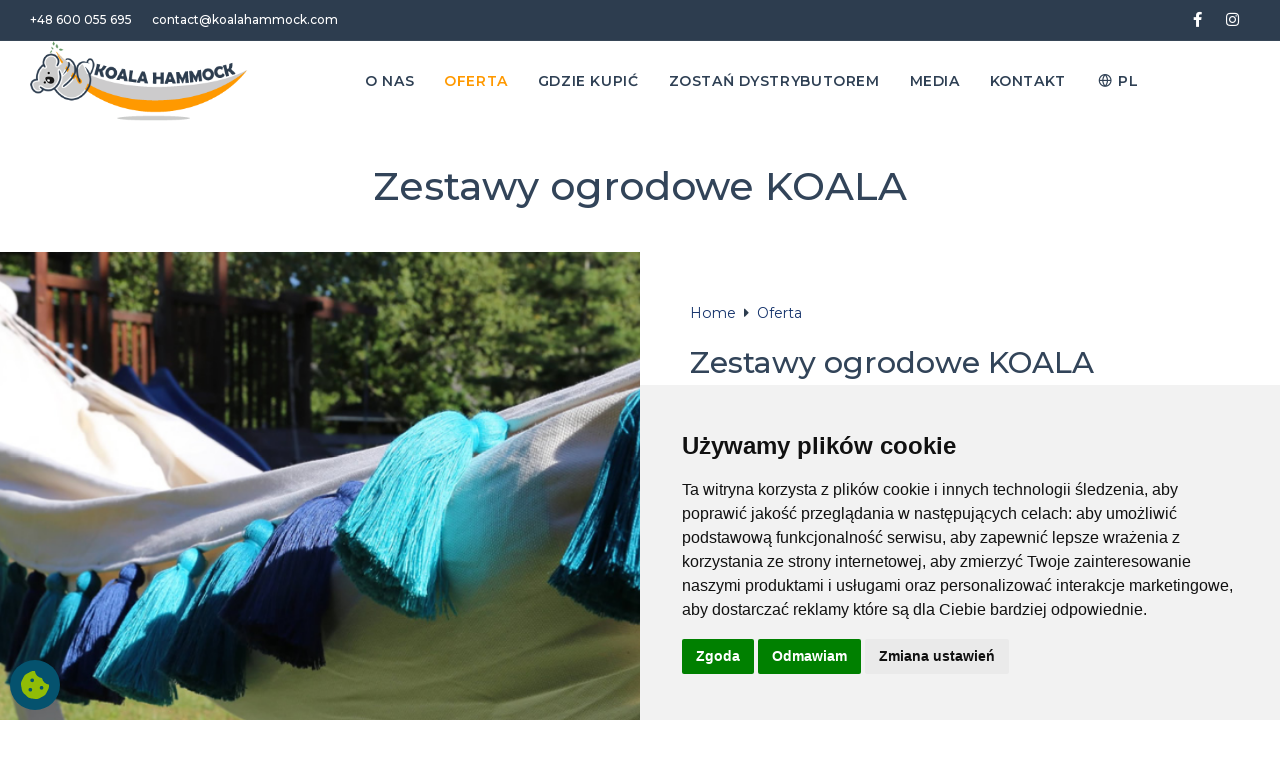

--- FILE ---
content_type: text/html; charset=UTF-8
request_url: https://koalahammock.com/pl/offer/140/zestawy-ogrodowe-koala.html
body_size: 11006
content:
<!DOCTYPE html>
<html lang="pl">
    <head>
	<script>
        window.dataLayer = window.dataLayer || [];
        function gtag(){
            dataLayer.push(arguments);
        }
        gtag('consent', 'default', {
            'ad_storage': 'denied',
            'ad_user_data': 'denied',
            'ad_personalization': 'denied',
            'analytics_storage': 'denied',
            'functionality_storage': 'denied',
        });
    </script>
	
        <meta http-equiv="Content-Type" content="text/html; charset=utf-8" />
        <meta name="viewport" content="width=device-width, initial-scale=1, shrink-to-fit=no" />
        <meta name="p:domain_verify" content="8ccb9dbc6a18c174be40e48a4292427e"/>
		<meta name="p:domain_verify" content="78f0e99c9dd0b0b2d97db7112e3a1033"/>
		<meta name="p:domain_verify" content="a65dda36662e8f65057b69d2f8523bd3"/>
        <title>Zestawy ogrodowe KOALA - koalahammock.com</title>
        <link rel="shortcut icon" href="https://koalahammock.com/img/favicon.png" type="image/gif" />
            <meta name="description" content="Zestawy ogrodowe KOALA - Zestawy ogrodowe składają się z dowolnego hamaka i stojaku. Sam możesz skompletować swój wymarzony zestaw. Zapoznaj sie z naszą obecną ofertą!" />
<meta name="keywords" content="Zestawy ogrodowe KOALA -  hamak , hamaki , hamaki ogrodowe, stojaki do hamaków , hamaki dla dzieci , hamaki koala , hamak z drążkiem , hamaki z drążkiem , hamaki dla dzieci koala , fotele hamakowe , akcesoria do hamaków , zestawy ogrodowe koala , koala hammock , hamaki KOALA" />
        <!-- Stylesheets & Fonts -->
        <link href="https://koalahammock.com/assets/css/plugins.css?ver=1" rel="stylesheet">
        <link href="https://koalahammock.com/assets/css/style.css?ver=1" rel="stylesheet">
        <link href="https://koalahammock.com/assets/css/animate.min.css?ver=1" rel="stylesheet">
        
        
        <script type="text/javascript">
            var SITE_HOST="https://koalahammock.com/";
            var DOMAIN="koalahammock.com";
            var ASSETS_URL="https://koalahammock.com/assets/";
            var LANG="pl";
        </script>


        <script src="https://koalahammock.com/js/baguetteBox.min.js" type="text/javascript" language="JavaScript" ></script>

        <script src="https://www.google.com/recaptcha/api.js" async defer></script>        <!-- Google tag (gtag.js) -->
<script async src="https://www.googletagmanager.com/gtag/js?id=G-2VDMENX6LN"></script>
<script>
  window.dataLayer = window.dataLayer || [];
  function gtag(){dataLayer.push(arguments);}
  gtag('js', new Date());

  gtag('config', 'G-2VDMENX6LN');
  gtag('config', 'G-CFRDW1KRZG');
</script>    </head>
    <body>
        <div class="preloader"></div>   
        <div class="body-inner">
        <!-- Topbar -->
<div id="topbar" class="topbar-fullwidth dark d-none d-xl-block d-lg-block">
    <div class="container">
        <div class="row">
            <div class="col-md-6">
                <ul class="top-menu">
                    <li><a href="tel:+4860055695">+48 600 055 695</a></li>
                    <li><a href="mailto:contact@koalahammock.com">contact@koalahammock.com</a></li>
                </ul>
            </div>
            <div class="col-md-6 d-none d-sm-block">
                <div class="social-icons social-icons-colored-hover">
                    <ul>
                        <li class="social-facebook"><a href="https://www.facebook.com/Koalahammock/" target="_blank"><i class="fab fa-facebook-f"></i></a></li>
                        <li class="social-instagram"><a href="https://www.instagram.com/koalahammock/" target="_blank"><i class="fab fa-instagram"></i></a></li>
                    </ul>
                </div>
            </div>
        </div>
    </div>
</div>
<!-- end: Topbar -->
<!-- Header -->
    
<header id="header" data-transparent="true" data-fullwidth="true" class="submenu-light">
    <div class="header-inner">
        <div class="container">
            <!--Logo-->
            <div id="logo">
                <a href="https://koalahammock.com/" title="koalahammock.com">
                    <img src="https://koalahammock.com/img/logo_new2.png" class="logo-dark" alt="koalahammock.com"/>
                    <img src="https://koalahammock.com/img/logo_new.png" class="logo-default" alt="koalahammock.com"/>
                </a>
            </div>
            <!--End: Logo-->

            <!--Header Extras-->
            <div class="header-extras">
                            </div>
            <!--end: Header Extras-->
            <!--Navigation Resposnive Trigger-->
            <div id="mainMenu-trigger">
                <a class="lines-button x"><span class="lines"></span></a>
            </div>
            <!--end: Navigation Resposnive Trigger-->
            <!--Navigation-->
            <div id="mainMenu" class="menu-center">
                <div class="container">
                    <nav>
                        <ul>
                            <li class="dropdown "><a href="https://koalahammock.com/pl/site/384/o-nas.html"  title="O NAS" >O NAS</a> <ul class="dropdown-menu"><li><a href="https://koalahammock.com/pl/site/384/435/poczatki.html"  title="POCZĄTKI" >POCZĄTKI</a></li><li><a href="https://koalahammock.com/pl/site/384/436/otwarcie-na-swiat.html"  title="OTWARCIE NA ŚWIAT" >OTWARCIE NA ŚWIAT</a></li><li><a href="https://koalahammock.com/pl/site/384/437/odpowiedzialnosc-spoleczna-natura-srodowisko-i-rzemieslnicy.html"  title="ODPOWIEDZIALNOŚĆ SPOŁECZNA: NATURA, ŚRODOWISKO I RZEMIEŚLNICY" >ODPOWIEDZIALNOŚĆ SPOŁECZNA: NATURA, ŚRODOWISKO I RZEMIEŚLNICY</a></li><li><a href="https://koalahammock.com/pl/site/384/438/miejsce-pochodzenia-produktu.html"  title="MIEJSCE POCHODZENIA PRODUKTU" >MIEJSCE POCHODZENIA PRODUKTU</a></li><li><a href="https://koalahammock.com/pl/site/384/439/jak-organizujemy-produkcje.html"  title="JAK ORGANIZUJEMY PRODUKCJĘ" >JAK ORGANIZUJEMY PRODUKCJĘ</a></li> </ul></li><li class="dropdown current"><a href="https://koalahammock.com/pl/site/429/oferta.html"  title="OFERTA" >OFERTA</a> <ul class="dropdown-menu"><li><a href="https://koalahammock.com/pl/offer/133/hamaki-koala.html" title="HAMAKI KOALA"   >HAMAKI KOALA</a></li><li><a href="https://koalahammock.com/pl/offer/134/hamaki-z-drazkiem-koala.html" title="HAMAKI Z DRĄŻKIEM KOALA"   >HAMAKI Z DRĄŻKIEM KOALA</a></li><li><a href="https://koalahammock.com/pl/offer/135/fotele-hamakowe-koala.html" title="FOTELE HAMAKOWE KOALA"   >FOTELE HAMAKOWE KOALA</a></li><li><a href="https://koalahammock.com/pl/offer/136/hamaki-dla-dzieci-koala.html" title="HAMAKI DLA DZIECI KOALA"   >HAMAKI DLA DZIECI KOALA</a></li><li><a href="https://koalahammock.com/pl/offer/88/akcesoria-montazowe-koala.html" title="AKCESORIA MONTAŻOWE KOALA"   >AKCESORIA MONTAŻOWE KOALA</a></li><li><a href="https://koalahammock.com/pl/offer/137/stojaki-do-hamakow-koala.html" title="STOJAKI DO HAMAKÓW KOALA"   >STOJAKI DO HAMAKÓW KOALA</a></li><li><a href="https://koalahammock.com/pl/offer/138/dodatki-koala.html" title="DODATKI KOALA"   >DODATKI KOALA</a></li><li><a href="https://koalahammock.com/pl/offer/140/zestawy-ogrodowe-koala.html" title="ZESTAWY OGRODOWE KOALA"   >ZESTAWY OGRODOWE KOALA</a></li><li><a href="https://koalahammock.com/pl/site/443/aranzacje-z-hamakami-koala.html"  title="ARANŻACJE" >ARANŻACJE</a></li> </ul></li><li class=""><a href="https://koalahammock.com/pl/site/440/gdzie-kupic.html"  title="GDZIE KUPIĆ" >GDZIE KUPIĆ</a></li><li class=""><a href="https://koalahammock.com/pl/site/441/zostan-dystrybutorem.html"  title="ZOSTAŃ DYSTRYBUTOREM" >ZOSTAŃ DYSTRYBUTOREM</a></li><li class=""><a href="https://koalahammock.com/media/"  title="MEDIA" >MEDIA</a></li><li class=""><a href="https://koalahammock.com/pl/site/22/kontakt.html"  title="KONTAKT" >KONTAKT</a></li>                            <li class="dropdown">
                 
                                <a href="#" title="Wybierz wersję językową:"><i class="icon-globe"></i><span>PL</span></a>
                                <ul  class="dropdown-menu">
                                    <li><a href="https://koalahammock.com/" title="polski" ><img src="https://koalahammock.com/img/pl_flag.gif" border="0" alt="pl" align="absmiddle"/> &nbsp;POLSKI</a></li><li><a href="https://koalahammock.com/en/" title="english" ><img src="https://koalahammock.com/img/en_flag.gif" border="0" alt="en" align="absmiddle"/> &nbsp;ENGLISH</a></li><li><a href="https://koalahammock.com/ru/" title="русский" ><img src="https://koalahammock.com/img/ru_flag.gif" border="0" alt="ru" align="absmiddle"/> &nbsp;РУССКИЙ</a></li><li><a href="https://koalahammock.com/fr/" title="français" ><img src="https://koalahammock.com/img/fr_flag.gif" border="0" alt="fr" align="absmiddle"/> &nbsp;FRANÇAIS</a></li><li><a href="https://koalahammock.com/es/" title="español" ><img src="https://koalahammock.com/img/es_flag.gif" border="0" alt="es" align="absmiddle"/> &nbsp;ESPAÑOL</a></li><li><a href="https://koalahammock.com/de/" title="deutsch" ><img src="https://koalahammock.com/img/de_flag.gif" border="0" alt="de" align="absmiddle"/> &nbsp;DEUTSCH</a></li><li><a href="https://koalahammock.com/cs/" title="česky" ><img src="https://koalahammock.com/img/cs_flag.gif" border="0" alt="cs" align="absmiddle"/> &nbsp;ČESKY</a></li>                                </ul>
                             </li>
                        </ul>
                    </nav>
                </div>
            </div>
            <!--end: Navigation-->
        </div>
    </div>
</header>

               
        

    <div class="page-header">
        <div class="container">
            <div class="row">
                <div class="col-12">
                                        <h1 style="text-align:center;" class="py-5">Zestawy ogrodowe KOALA</h1>
                </div>
            </div>
        </div>
    </div>
    
<section id="wiecej" class="py-0 mx-0">
    <div class="container-fluid px-0 mx-0">
        <div class="row w-100 no-gutters">
        <div class="col-lg-6 wow fadeInLeft" data-wow-offset="50" data-wow-duration="1s">
                <div class="inspiro-slider dots-creative" data-height-xs="600" data-drag="true"  data-arrows="false">
                    <div class="slide kenburns" data-bg-image="https://koalahammock.com/Image/2024_04_05_13_04_16_zestawy_ogrodowe_koala_f01.jpg">
                        
                    </div>
                    <div class="slide kenburns" data-bg-image="https://koalahammock.com/Image/2024_04_05_13_04_31_zestawy_ogrodowe_koala_f02.jpg">
                        
                    </div>
                    <div class="slide kenburns" data-bg-image="https://koalahammock.com/Image/2024_04_05_13_04_35_zestawy_ogrodowe_koala_f03.jpg">
                        
                    </div>
                    <div class="slide kenburns" data-bg-image="https://koalahammock.com/Image/2024_04_05_13_04_40_zestawy_ogrodowe_koala_f04.jpg">
                        
                    </div>
                    <div class="slide kenburns" data-bg-image="https://koalahammock.com/Image/2024_04_05_13_04_44_zestawy_ogrodowe_koala_f05.jpg">
                        
                    </div>
                    <div class="slide kenburns" data-bg-image="https://koalahammock.com/Image/2024_04_05_13_04_48_zestawy_ogrodowe_koala_f06.jpg">
                        
                    </div></div>
        </div>
        <div class="col-lg-6 wow fadeInRight d-flex flex-column align-items-center multiblox" data-wow-offset="50" data-wow-duration="2s">
            <div class="text"><div style="padding-bottom:20px;"><a href="https://koalahammock.com/" class="linknounderline">Home</a>&nbsp;&nbsp;<i class="fas fa-caret-right"></i>&nbsp;&nbsp;<a href="https://koalahammock.com/pl/site/429/oferta.html" class="linknounderline">Oferta</a></div>
            <h1>Zestawy ogrodowe KOALA</h1><div class="longtext"><p style="text-align: justify;">Hamaki ze stojakiem polecane są dla osób, które mają szczególne wymagania odnośnie tego sprzętu. Można wówczas w&nbsp;szybki i&nbsp;prosty sposób poczuć się w&nbsp;nich niemal jak w&nbsp;łóżku, a&nbsp;już na pewno jak na wygodnym, a&nbsp;do tego przyjemnie bujającym się leżaku. <strong>Hamaki ze stojakiem w&nbsp;zestawie</strong> mają tę przewagę nad sprzętem kupowanym oddzielnie, iż zestaw taki daje gwarancję użytkownikowi, że hamak będzie na pewno dopasowany do stelaża, na którym zawiśnie, bez żadnych niedociągnięć. Ponadto hamaki ze stojakiem można znacznie szybciej i&nbsp;prościej rozłożyć i&nbsp;zawiesić, bez konieczności używania specjalistycznego sprzętu do mocowania haków.<br />
<br />
Hamaki ze stelażem gwarantują maksymalny komfort, a&nbsp;w zależności od modelu można wypoczywać na nich samodzielnie bądź w&nbsp;towarzystwie innych osób. Hamaki o&nbsp;tradycyjnej konstrukcji zawieszone na praktycznym stojaku można ustawić w&nbsp;dowolnym miejscu, także na balkonie, tarasie, a&nbsp;nawet w&nbsp;mieszkaniu – bez konieczności szukania odpowiedniej powierzchni czy elementów we właściwej rozstawie. Wszystkie hamaki, a&nbsp;także stojaki są wykonane z&nbsp;wysokiej jakości materiałów – wytrzymałych, kolorowych i&nbsp;przyjemnych w&nbsp;dotyku.<br />
<br />
Hamaki ze stojakiem dostępne są zarówno z&nbsp;drewnianymi, jaki metalowymi stelażami. Wszystkie oferowane stelaże wykonane są z&nbsp;wytrzymałych materiałów o&nbsp;bardzo stabilnej i&nbsp;bezpiecznej konstrukcji. Stojaki do hamaków posiadają pozytywną opinię i&nbsp;certyfikat&nbsp; TÜV Rheinland (uznaną niemiecką instytucję kontrolującą bezpieczeństwo i&nbsp;jakość produktów). Długość stojaków do hamaków wynosi zwykle od 3 do 4 metrów, natomiast szerokość nieco ponad metr. Dopuszczalne obciążenie to minimum 120 kg.<br />
<br />
Oprócz tradycyjnych hamaków ze stojakiem dostępne są również specjalne zestawy, sprzedawane i&nbsp;produkowane tylko w&nbsp;komplecie, zaopatrzone w&nbsp;osłony przeciwsłoneczne, które można łatwo zdemontować.&nbsp; Materiał, z&nbsp;jakiego wykonane są te hamaki, różni się od tradycyjnych, zwykle pasiastych hamaków z&nbsp;bawełny. Jest jednolity w&nbsp;kolorze, szybko schnący, łatwy do czyszczenia i&nbsp;przypomina ortalion. Stelaż w&nbsp;tego rodzaju zestawach jest metalowy.</p></div><p><a href="#products" class="btn btn-outline text-hover-white my-3 scroll-to">przeglądaj produkty</a></p></div>
        </div>
        
        </div>
    </div>
    </section><div id="products" class="container-fluid py-5 my-5">
<div class="row justify-content-center"><div class="col-12 col-md-6 col-lg-4 mb-4 text text-center px-5 wow fadeInRight" data-wow-delay="1s" data-wow-duration="1.5s" data-wow-offset="50">
			<div class="d-flex flex-column h-100"><a href="https://koalahammock.com/pl/product/3931/zestaw-ogrodowy-koala-stojak-grenada-z-hamakiem-h-188.html" title="Zestaw ogrodowy Koala - stojak Grenada z hamakiem H-188, G-olive-H-188" class="product-image hoverimg"><img class="img-fluid py-5" src="https://www.whamaku.pl/foto/produkty/big/zestawy_ogrodowe_koala_zestaw_ogrodowy_koala_stojak_grenada_z_hamakiem_h_188_g_oak_h_188_id_3931_f2.jpg" alt="Zestaw ogrodowy Koala - stojak Grenada z hamakiem H-188, G-olive-H-188"/></a><div class="text-center" style="flex-grow:1">
		<h2>Zestaw ogrodowy Koala -&nbsp;stojak Grenada z&nbsp;hamakiem H-188, G-olive-H-188</h2><p>Zestaw ogrodowy Koala składający się ze stojaka ogrodowego Grenada oraz hamaka H-188</p>
	</div><div class="text-center">
	<a href="https://koalahammock.com/pl/product/3931/zestaw-ogrodowy-koala-stojak-grenada-z-hamakiem-h-188.html" class="btn btn-primary text-hover-white my-3"  title="Zestaw ogrodowy Koala - stojak Grenada z hamakiem H-188">karta produktu</a>
	<a href="https://www.whamaku.pl/zestaw-ogrodowy-koala-stojak-grenada-z-hamakiem-h-188-p3931"   title="Zestaw ogrodowy Koala - stojak Grenada z hamakiem H-188, G-olive-H-188 - Kup online" target="_blank" class="btn btn-outline text-hover-white my-3"><i class="fas fa-shopping-cart"></i> kup online</a>
	</div></div></div><div class="col-12 col-md-6 col-lg-4 mb-4 text text-center px-5 wow fadeInRight" data-wow-delay="1.3s" data-wow-duration="1.5s" data-wow-offset="50">
			<div class="d-flex flex-column h-100"><a href="https://koalahammock.com/pl/product/3930/zestaw-ogrodowy-koala-stojak-grenada-z-hamakiem-h-253.html" title="Zestaw ogrodowy Koala - stojak Grenada z hamakiem H-253, G-olive-H-253" class="product-image hoverimg"><img class="img-fluid py-5" src="https://www.whamaku.pl/foto/produkty/big/zestawy_ogrodowe_koala_zestaw_ogrodowy_koala_stojak_grenada_z_hamakiem_h_253_g_oak_h_253_id_3930_f2.jpg" alt="Zestaw ogrodowy Koala - stojak Grenada z hamakiem H-253, G-olive-H-253"/></a><div class="text-center" style="flex-grow:1">
		<h2>Zestaw ogrodowy Koala -&nbsp;stojak Grenada z&nbsp;hamakiem H-253, G-olive-H-253</h2><p>Zestaw ogrodowy Koala składający się ze stojaka ogrodowego Grenada oraz hamaka H-253</p>
	</div><div class="text-center">
	<a href="https://koalahammock.com/pl/product/3930/zestaw-ogrodowy-koala-stojak-grenada-z-hamakiem-h-253.html" class="btn btn-primary text-hover-white my-3"  title="Zestaw ogrodowy Koala - stojak Grenada z hamakiem H-253">karta produktu</a>
	<a href="https://www.whamaku.pl/zestaw-ogrodowy-koala-stojak-grenada-z-hamakiem-h-253-p3930"   title="Zestaw ogrodowy Koala - stojak Grenada z hamakiem H-253, G-olive-H-253 - Kup online" target="_blank" class="btn btn-outline text-hover-white my-3"><i class="fas fa-shopping-cart"></i> kup online</a>
	</div></div></div><div class="col-12 col-md-6 col-lg-4 mb-4 text text-center px-5 wow fadeInRight" data-wow-delay="1.6s" data-wow-duration="1.5s" data-wow-offset="50">
			<div class="d-flex flex-column h-100"><a href="https://koalahammock.com/pl/product/3929/zestaw-ogrodowy-koala-stojak-grenada-z-hamakiem-h-300.html" title="Zestaw ogrodowy Koala - stojak Grenada z hamakiem H-300, G-olive-H-300" class="product-image hoverimg"><img class="img-fluid py-5" src="https://www.whamaku.pl/foto/produkty/big/zestawy_ogrodowe_koala_zestaw_ogrodowy_koala_stojak_grenada_z_hamakiem_h_300_g_oak_h_300_id_3929_f2.jpg" alt="Zestaw ogrodowy Koala - stojak Grenada z hamakiem H-300, G-olive-H-300"/></a><div class="text-center" style="flex-grow:1">
		<h2>Zestaw ogrodowy Koala -&nbsp;stojak Grenada z&nbsp;hamakiem H-300, G-olive-H-300</h2><p>Zestaw ogrodowy Koala składający się ze stojaka ogrodowego Grenada oraz hamaka H-300</p>
	</div><div class="text-center">
	<a href="https://koalahammock.com/pl/product/3929/zestaw-ogrodowy-koala-stojak-grenada-z-hamakiem-h-300.html" class="btn btn-primary text-hover-white my-3"  title="Zestaw ogrodowy Koala - stojak Grenada z hamakiem H-300">karta produktu</a>
	<a href="https://www.whamaku.pl/zestaw-ogrodowy-koala-stojak-grenada-z-hamakiem-h-300-p3929"   title="Zestaw ogrodowy Koala - stojak Grenada z hamakiem H-300, G-olive-H-300 - Kup online" target="_blank" class="btn btn-outline text-hover-white my-3"><i class="fas fa-shopping-cart"></i> kup online</a>
	</div></div></div><div class="col-12 col-md-6 col-lg-4 mb-4 text text-center px-5 wow fadeInRight" data-wow-delay="1s" data-wow-duration="1.5s" data-wow-offset="50">
			<div class="d-flex flex-column h-100"><a href="https://koalahammock.com/pl/product/3928/zestaw-ogrodowy-koala-stojak-grenada-z-hamakiem-h-325.html" title="Zestaw ogrodowy Koala - stojak Grenada z hamakiem H-325, G-olive-HT-325" class="product-image hoverimg"><img class="img-fluid py-5" src="https://www.whamaku.pl/foto/produkty/big/zestawy_ogrodowe_koala_zestaw_ogrodowy_koala_stojak_grenada_z_hamakiem_h_325_g_oak_ht_325_id_3928_f2.jpg" alt="Zestaw ogrodowy Koala - stojak Grenada z hamakiem H-325, G-olive-HT-325"/></a><div class="text-center" style="flex-grow:1">
		<h2>Zestaw ogrodowy Koala -&nbsp;stojak Grenada z&nbsp;hamakiem H-325, G-olive-HT-325</h2><p>Zestaw ogrodowy Koala składający się ze stojaka ogrodowego Grenada oraz hamaka HT-325</p>
	</div><div class="text-center">
	<a href="https://koalahammock.com/pl/product/3928/zestaw-ogrodowy-koala-stojak-grenada-z-hamakiem-h-325.html" class="btn btn-primary text-hover-white my-3"  title="Zestaw ogrodowy Koala - stojak Grenada z hamakiem H-325">karta produktu</a>
	<a href="https://www.whamaku.pl/zestaw-ogrodowy-koala-stojak-grenada-z-hamakiem-h-325-p3928"   title="Zestaw ogrodowy Koala - stojak Grenada z hamakiem H-325, G-olive-HT-325 - Kup online" target="_blank" class="btn btn-outline text-hover-white my-3"><i class="fas fa-shopping-cart"></i> kup online</a>
	</div></div></div><div class="col-12 col-md-6 col-lg-4 mb-4 text text-center px-5 wow fadeInRight" data-wow-delay="1.3s" data-wow-duration="1.5s" data-wow-offset="50">
			<div class="d-flex flex-column h-100"><a href="https://koalahammock.com/pl/product/3276/zestaw-ogrodowy-koala-stojak-z-hamakiem-chw-209.html" title="Zestaw ogrodowy Koala - stojak z hamakiem CHW-209, K-CHW-209" class="product-image hoverimg"><img class="img-fluid py-5" src="https://www.whamaku.pl/foto/produkty/big/hamaki_ze_stojakiem_zestawy_ogrodowe_koala_zestaw_ogrodowy_koala_stojak_kronos_z_hamakiem_chw_id_3276_f2.jpg" alt="Zestaw ogrodowy Koala - stojak z hamakiem CHW-209, K-CHW-209"/></a><div class="text-center" style="flex-grow:1">
		<h2>Zestaw ogrodowy Koala -&nbsp;stojak z&nbsp;hamakiem CHW-209, K-CHW-209</h2><p>Zestaw hamakowy KOALA składający się ze Stojaka do hamaków jednoosobowych i Hamaka boho CHW w kolorze 209 (ecru).

</p>
	</div><div class="text-center">
	<a href="https://koalahammock.com/pl/product/3276/zestaw-ogrodowy-koala-stojak-z-hamakiem-chw-209.html" class="btn btn-primary text-hover-white my-3"  title="Zestaw ogrodowy Koala - stojak z hamakiem CHW-209">karta produktu</a>
	<a href="https://www.whamaku.pl/zestaw-ogrodowy-koala-stojak-z-hamakiem-chw-209-p3276"   title="Zestaw ogrodowy Koala - stojak z hamakiem CHW-209, K-CHW-209 - Kup online" target="_blank" class="btn btn-outline text-hover-white my-3"><i class="fas fa-shopping-cart"></i> kup online</a>
	</div></div></div><div class="col-12 col-md-6 col-lg-4 mb-4 text text-center px-5 wow fadeInRight" data-wow-delay="1.6s" data-wow-duration="1.5s" data-wow-offset="50">
			<div class="d-flex flex-column h-100"><a href="https://koalahammock.com/pl/product/3263/zestaw-ogrodowy-koala-stojak-grenada-z-hamakiem-hw-7t.html" title="Zestaw ogrodowy Koala - stojak Grenada z hamakiem HW-7T, G-HW-7T" class="product-image hoverimg"><img class="img-fluid py-5" src="https://www.whamaku.pl/foto/produkty/big/zestawy_ogrodowe_koala_zestaw_ogrodowy_koala_stojak_grenada_z_hamakiem_hw_7t_g_hw_7t_id_3263_f2.jpg" alt="Zestaw ogrodowy Koala - stojak Grenada z hamakiem HW-7T, G-HW-7T"/></a><div class="text-center" style="flex-grow:1">
		<h2>Zestaw ogrodowy Koala -&nbsp;stojak Grenada z&nbsp;hamakiem HW-7T, G-HW-7T</h2><p>Zestaw hamakowy KOALA składający się ze Stojaka ogrodowego Grenada i Hamaka boho HW-7T

</p>
	</div><div class="carousel team-members team-members-shadow py-4" data-items-xs="3" data-items="3" data-dots="false" data-loop="false"><div class="team-member h-100"><div class="team-image"><a href="https://koalahammock.com/pl/product/3263/zestaw-ogrodowy-koala-stojak-grenada-z-hamakiem-hw-7t.html" title="Zestaw ogrodowy Koala - stojak Grenada z hamakiem HW-7T"><img class="img-fluid" src="https://www.whamaku.pl/foto/produkty/big/zestawy_ogrodowe_koala_zestaw_ogrodowy_koala_stojak_grenada_z_hamakiem_hw_7t_g_hw_7t_drewno_oliwka_wid_7435_f2.jpg" alt="1"/></a></div></div><div class="team-member h-100"><div class="team-image"><a href="https://koalahammock.com/pl/product/3263/zestaw-ogrodowy-koala-stojak-grenada-z-hamakiem-hw-7t.html" title="Zestaw ogrodowy Koala - stojak Grenada z hamakiem HW-7T"><img class="img-fluid" src="https://www.whamaku.pl/foto/produkty/big/zestawy_ogrodowe_koala_zestaw_ogrodowy_koala_stojak_grenada_z_hamakiem_hw_7t_g_hw_7t_bialy_wid_7436_f2.jpg" alt="2"/></a></div></div><div class="team-member h-100"><div class="team-image"><a href="https://koalahammock.com/pl/product/3263/zestaw-ogrodowy-koala-stojak-grenada-z-hamakiem-hw-7t.html" title="Zestaw ogrodowy Koala - stojak Grenada z hamakiem HW-7T"><img class="img-fluid" src="https://www.whamaku.pl/foto/produkty/big/zestawy_ogrodowe_koala_zestaw_ogrodowy_koala_stojak_grenada_z_hamakiem_hw_7t_g_hw_7t_antracyt_wid_7437_f2.jpg" alt="3"/></a></div></div></div><div class="text-center">
	<a href="https://koalahammock.com/pl/product/3263/zestaw-ogrodowy-koala-stojak-grenada-z-hamakiem-hw-7t.html" class="btn btn-primary text-hover-white my-3"  title="Zestaw ogrodowy Koala - stojak Grenada z hamakiem HW-7T">karta produktu</a>
	<a href="https://www.whamaku.pl/zestaw-ogrodowy-koala-stojak-grenada-z-hamakiem-hw-7t-p3263"   title="Zestaw ogrodowy Koala - stojak Grenada z hamakiem HW-7T, G-HW-7T - Kup online" target="_blank" class="btn btn-outline text-hover-white my-3"><i class="fas fa-shopping-cart"></i> kup online</a>
	</div></div></div><div class="col-12 col-md-6 col-lg-4 mb-4 text text-center px-5 wow fadeInRight" data-wow-delay="1s" data-wow-duration="1.5s" data-wow-offset="50">
			<div class="d-flex flex-column h-100"><a href="https://koalahammock.com/pl/product/3247/zestaw-stojak-sintra-antracyt-fotel-swing-chair-double-antracyt-10.html" title="Zestaw: stojak Sintra Antracyt + fotel Swing Chair Double Antracyt (10), Sintra + Swing Chair Double (10)" class="product-image hoverimg"><img class="img-fluid py-5" src="https://www.whamaku.pl/foto/produkty/big/zestawy_ogrodowe_koala_zestaw_stojak_sintra_antracyt_fotel_swing_chair_double_antracyt_10_id_3247_f2.jpg" alt="Zestaw: stojak Sintra Antracyt + fotel Swing Chair Double Antracyt (10), Sintra + Swing Chair Double (10)"/></a><div class="text-center" style="flex-grow:1">
		<h2>Zestaw: stojak Sintra Antracyt + fotel Swing Chair Double Antracyt (10), Sintra + Swing Chair Double (10)</h2><p>Zestaw ogrodowy składający się z :
Stojaka Sintra Antracyt oraz Fotela hamakowego drewnianego Swing Chair Double Antracyt w komplecie z poduchą.</p>
	</div><div class="carousel team-members team-members-shadow py-4" data-items-xs="3" data-items="3" data-dots="false" data-loop="false"><div class="team-member h-100"><div class="team-image"><a href="https://koalahammock.com/pl/product/3247/zestaw-stojak-sintra-antracyt-fotel-swing-chair-double-antracyt-10.html" title="Zestaw: stojak Sintra Antracyt + fotel Swing Chair Double Antracyt (10)"><img class="img-fluid" src="https://www.whamaku.pl/foto/produkty/big/zestawy_ogrodowe_koala_zestaw_stojak_sintra_antracyt_fotel_swing_chair_double_antracyt_10_grafitowy_wid_7368_f2.jpg" alt="1"/></a></div></div><div class="team-member h-100"><div class="team-image"><a href="https://koalahammock.com/pl/product/3247/zestaw-stojak-sintra-antracyt-fotel-swing-chair-double-antracyt-10.html" title="Zestaw: stojak Sintra Antracyt + fotel Swing Chair Double Antracyt (10)"><img class="img-fluid" src="https://www.whamaku.pl/foto/produkty/big/zestawy_ogrodowe_koala_zestaw_stojak_sintra_antracyt_fotel_swing_chair_double_antracyt_10_zielony_wid_7369_f2.jpg" alt="3"/></a></div></div><div class="team-member h-100"><div class="team-image"><a href="https://koalahammock.com/pl/product/3247/zestaw-stojak-sintra-antracyt-fotel-swing-chair-double-antracyt-10.html" title="Zestaw: stojak Sintra Antracyt + fotel Swing Chair Double Antracyt (10)"><img class="img-fluid" src="https://www.whamaku.pl/foto/produkty/big/zestawy_ogrodowe_koala_zestaw_stojak_sintra_antracyt_fotel_swing_chair_double_antracyt_10_kremowy_wid_7370_f2.jpg" alt="2"/></a></div></div><div class="team-member h-100"><div class="team-image"><a href="https://koalahammock.com/pl/product/3247/zestaw-stojak-sintra-antracyt-fotel-swing-chair-double-antracyt-10.html" title="Zestaw: stojak Sintra Antracyt + fotel Swing Chair Double Antracyt (10)"><img class="img-fluid" src="https://www.whamaku.pl/foto/produkty/big/zestawy_ogrodowe_koala_zestaw_stojak_sintra_antracyt_fotel_swing_chair_double_antracyt_10_czerwony_wid_7371_f2.jpg" alt="4"/></a></div></div></div><div class="text-center">
	<a href="https://koalahammock.com/pl/product/3247/zestaw-stojak-sintra-antracyt-fotel-swing-chair-double-antracyt-10.html" class="btn btn-primary text-hover-white my-3"  title="Zestaw: stojak Sintra Antracyt + fotel Swing Chair Double Antracyt (10)">karta produktu</a>
	<a href="https://www.whamaku.pl/zestaw-stojak-sintra-antracyt-fotel-swing-chair-double-antracyt-10-p3247"   title="Zestaw: stojak Sintra Antracyt + fotel Swing Chair Double Antracyt (10), Sintra + Swing Chair Double (10) - Kup online" target="_blank" class="btn btn-outline text-hover-white my-3"><i class="fas fa-shopping-cart"></i> kup online</a>
	</div></div></div><div class="col-12 col-md-6 col-lg-4 mb-4 text text-center px-5 wow fadeInRight" data-wow-delay="1.3s" data-wow-duration="1.5s" data-wow-offset="50">
			<div class="d-flex flex-column h-100"><a href="https://koalahammock.com/pl/product/3246/zestaw-stojak-alicante-antracyt-fotel-swing-chair-single-9.html" title="Zestaw: stojak Alicante Antracyt + fotel Swing Chair Single (9), Alicante +Swing Chair Single (9)" class="product-image hoverimg"><img class="img-fluid py-5" src="https://www.whamaku.pl/foto/produkty/big/zestawy_ogrodowe_koala_zestaw_stojak_alicante_antracyt_fotel_swing_chair_single_9_id_3246_f2.jpg" alt="Zestaw: stojak Alicante Antracyt + fotel Swing Chair Single (9), Alicante +Swing Chair Single (9)"/></a><div class="text-center" style="flex-grow:1">
		<h2>Zestaw: stojak Alicante Antracyt + fotel Swing Chair Single (9), Alicante +Swing Chair Single (9)</h2><p>Zestaw ogrodowy składający się z :
Stojaka Alicante Antracyt Swing Stand oraz Fotela hamakowego drewnianego Swing Chair Single (3) w komplecie z poduchą.</p>
	</div><div class="carousel team-members team-members-shadow py-4" data-items-xs="3" data-items="3" data-dots="false" data-loop="false"><div class="team-member h-100"><div class="team-image"><a href="https://koalahammock.com/pl/product/3246/zestaw-stojak-alicante-antracyt-fotel-swing-chair-single-9.html" title="Zestaw: stojak Alicante Antracyt + fotel Swing Chair Single (9)"><img class="img-fluid" src="https://www.whamaku.pl/foto/produkty/big/zestawy_ogrodowe_koala_zestaw_stojak_alicante_antracyt_fotel_swing_chair_single_9_zielony_wid_7364_f2.jpg" alt="3"/></a></div></div><div class="team-member h-100"><div class="team-image"><a href="https://koalahammock.com/pl/product/3246/zestaw-stojak-alicante-antracyt-fotel-swing-chair-single-9.html" title="Zestaw: stojak Alicante Antracyt + fotel Swing Chair Single (9)"><img class="img-fluid" src="https://www.whamaku.pl/foto/produkty/big/zestawy_ogrodowe_koala_zestaw_stojak_alicante_antracyt_fotel_swing_chair_single_9_grafitowy_wid_7365_f2.jpg" alt="1"/></a></div></div><div class="team-member h-100"><div class="team-image"><a href="https://koalahammock.com/pl/product/3246/zestaw-stojak-alicante-antracyt-fotel-swing-chair-single-9.html" title="Zestaw: stojak Alicante Antracyt + fotel Swing Chair Single (9)"><img class="img-fluid" src="https://www.whamaku.pl/foto/produkty/big/zestawy_ogrodowe_koala_zestaw_stojak_alicante_antracyt_fotel_swing_chair_single_9_kremowy_wid_7366_f2.jpg" alt="2"/></a></div></div><div class="team-member h-100"><div class="team-image"><a href="https://koalahammock.com/pl/product/3246/zestaw-stojak-alicante-antracyt-fotel-swing-chair-single-9.html" title="Zestaw: stojak Alicante Antracyt + fotel Swing Chair Single (9)"><img class="img-fluid" src="https://www.whamaku.pl/foto/produkty/big/zestawy_ogrodowe_koala_zestaw_stojak_alicante_antracyt_fotel_swing_chair_single_9_czerwony_wid_7367_f2.jpg" alt="4"/></a></div></div></div><div class="text-center">
	<a href="https://koalahammock.com/pl/product/3246/zestaw-stojak-alicante-antracyt-fotel-swing-chair-single-9.html" class="btn btn-primary text-hover-white my-3"  title="Zestaw: stojak Alicante Antracyt + fotel Swing Chair Single (9)">karta produktu</a>
	<a href="https://www.whamaku.pl/zestaw-stojak-alicante-antracyt-fotel-swing-chair-single-9-p3246"   title="Zestaw: stojak Alicante Antracyt + fotel Swing Chair Single (9), Alicante +Swing Chair Single (9) - Kup online" target="_blank" class="btn btn-outline text-hover-white my-3"><i class="fas fa-shopping-cart"></i> kup online</a>
	</div></div></div><div class="col-12 col-md-6 col-lg-4 mb-4 text text-center px-5 wow fadeInRight" data-wow-delay="1.6s" data-wow-duration="1.5s" data-wow-offset="50">
			<div class="d-flex flex-column h-100"><a href="https://koalahammock.com/pl/product/3245/zestaw-stojak-alicante-antracyt-fotel-swing-chair-single-antracyt.html" title="Zestaw: stojak Alicante antracyt + fotel Swing Chair Single antracyt, Alicante+Swing Chair Single (8)" class="product-image hoverimg"><img class="img-fluid py-5" src="https://www.whamaku.pl/foto/produkty/big/zestawy_ogrodowe_koala_zestaw_stojak_alicante_antracyt_fotel_swing_chair_single_antracyt_id_3245_f2.jpg" alt="Zestaw: stojak Alicante antracyt + fotel Swing Chair Single antracyt, Alicante+Swing Chair Single (8)"/></a><div class="text-center" style="flex-grow:1">
		<h2>Zestaw: stojak Alicante antracyt + fotel Swing Chair Single antracyt, Alicante+Swing Chair Single (8)</h2><p>Zestaw ogrodowy składający się z:
Stojaka Alicante Swing Stand Antracyt oraz Fotela hamakowego drewnianego Swing Chair Single antracyt w komplecie z poduchą.</p>
	</div><div class="text-center">
	<a href="https://koalahammock.com/pl/product/3245/zestaw-stojak-alicante-antracyt-fotel-swing-chair-single-antracyt.html" class="btn btn-primary text-hover-white my-3"  title="Zestaw: stojak Alicante antracyt + fotel Swing Chair Single antracyt">karta produktu</a>
	<a href="https://www.whamaku.pl/zestaw-stojak-alicante-antracyt-fotel-swing-chair-single-antracyt-p3245"   title="Zestaw: stojak Alicante antracyt + fotel Swing Chair Single antracyt, Alicante+Swing Chair Single (8) - Kup online" target="_blank" class="btn btn-outline text-hover-white my-3"><i class="fas fa-shopping-cart"></i> kup online</a>
	</div></div></div><div class="col-12 col-md-6 col-lg-4 mb-4 text text-center px-5 wow fadeInRight" data-wow-delay="1s" data-wow-duration="1.5s" data-wow-offset="50">
			<div class="d-flex flex-column h-100"><a href="https://koalahammock.com/pl/product/3242/zestaw-hamakowy-fotel-ahc-8-lux-ze-stojakiem-drewnianym-atlas.html" title="Zestaw hamakowy: fotel AHC-8 LUX ze stojakiem drewnianym Atlas, AHC-8-LUX-AT" class="product-image hoverimg"><img class="img-fluid py-5" src="https://www.whamaku.pl/foto/produkty/big/zestawy_ogrodowe_koala_zestaw_hamakowy_fotel_ahc_8_lux_ze_stojakiem_drewnianym_atlas_ahc_8_lux_at_id_3242_f2.jpg" alt="Zestaw hamakowy: fotel AHC-8 LUX ze stojakiem drewnianym Atlas, AHC-8-LUX-AT"/></a><div class="text-center" style="flex-grow:1">
		<h2>Zestaw hamakowy: fotel AHC-8 LUX ze stojakiem drewnianym Atlas, AHC-8-LUX-AT</h2><p>Zestaw hamakowy składający się z:



bawełnianego fotela hamakowego, AHC-8 LUX



i drewnianego stojaka do foteli hamakowych Atlas</p>
	</div><div class="text-center">
	<a href="https://koalahammock.com/pl/product/3242/zestaw-hamakowy-fotel-ahc-8-lux-ze-stojakiem-drewnianym-atlas.html" class="btn btn-primary text-hover-white my-3"  title="Zestaw hamakowy: fotel AHC-8 LUX ze stojakiem drewnianym Atlas">karta produktu</a>
	<a href="https://www.whamaku.pl/zestaw-hamakowy-fotel-ahc-8-lux-ze-stojakiem-drewnianym-atlas-p3242"   title="Zestaw hamakowy: fotel AHC-8 LUX ze stojakiem drewnianym Atlas, AHC-8-LUX-AT - Kup online" target="_blank" class="btn btn-outline text-hover-white my-3"><i class="fas fa-shopping-cart"></i> kup online</a>
	</div></div></div><div class="col-12 col-md-6 col-lg-4 mb-4 text text-center px-5 wow fadeInRight" data-wow-delay="1.3s" data-wow-duration="1.5s" data-wow-offset="50">
			<div class="d-flex flex-column h-100"><a href="https://koalahammock.com/pl/product/3241/zestaw-hamakowy-fotel-ahc-10-ze-stojakiem-drewnianym-atlas.html" title="Zestaw hamakowy: fotel AHC-10 ze stojakiem drewnianym Atlas, AHC-10-AT" class="product-image hoverimg"><img class="img-fluid py-5" src="https://www.whamaku.pl/foto/produkty/big/zestawy_ogrodowe_koala_zestaw_hamakowy_fotel_ahc_10_ze_stojakiem_drewnianym_atlas_ahc_10_at_id_3241_f2.jpg" alt="Zestaw hamakowy: fotel AHC-10 ze stojakiem drewnianym Atlas, AHC-10-AT"/></a><div class="text-center" style="flex-grow:1">
		<h2>Zestaw hamakowy: fotel AHC-10 ze stojakiem drewnianym Atlas, AHC-10-AT</h2><p>Zestaw hamakowy składający się z:



bawełnianego fotela hamakowego AHC-10



i drewnianego stojaka do foteli hamakowych Atlas</p>
	</div><div class="carousel team-members team-members-shadow py-4" data-items-xs="3" data-items="3" data-dots="false" data-loop="false"><div class="team-member h-100"><div class="team-image"><a href="https://koalahammock.com/pl/product/3241/zestaw-hamakowy-fotel-ahc-10-ze-stojakiem-drewnianym-atlas.html" title="Zestaw hamakowy: fotel AHC-10 ze stojakiem drewnianym Atlas"><img class="img-fluid" src="https://www.whamaku.pl/foto/produkty/big/zestawy_ogrodowe_koala_zestaw_hamakowy_fotel_ahc_10_ze_stojakiem_drewnianym_atlas_ahc_10_at_czarny_wid_7354_f2.jpg" alt="10"/></a></div></div><div class="team-member h-100"><div class="team-image"><a href="https://koalahammock.com/pl/product/3241/zestaw-hamakowy-fotel-ahc-10-ze-stojakiem-drewnianym-atlas.html" title="Zestaw hamakowy: fotel AHC-10 ze stojakiem drewnianym Atlas"><img class="img-fluid" src="https://www.whamaku.pl/foto/produkty/big/zestawy_ogrodowe_koala_zestaw_hamakowy_fotel_ahc_10_ze_stojakiem_drewnianym_atlas_ahc_10_at_salmon_wid_7355_f2.jpg" alt="12"/></a></div></div><div class="team-member h-100"><div class="team-image"><a href="https://koalahammock.com/pl/product/3241/zestaw-hamakowy-fotel-ahc-10-ze-stojakiem-drewnianym-atlas.html" title="Zestaw hamakowy: fotel AHC-10 ze stojakiem drewnianym Atlas"><img class="img-fluid" src="https://www.whamaku.pl/foto/produkty/big/zestawy_ogrodowe_koala_zestaw_hamakowy_fotel_ahc_10_ze_stojakiem_drewnianym_atlas_ahc_10_at_ecru_niebieski_wid_7356_f2.jpg" alt="209b"/></a></div></div><div class="team-member h-100"><div class="team-image"><a href="https://koalahammock.com/pl/product/3241/zestaw-hamakowy-fotel-ahc-10-ze-stojakiem-drewnianym-atlas.html" title="Zestaw hamakowy: fotel AHC-10 ze stojakiem drewnianym Atlas"><img class="img-fluid" src="https://www.whamaku.pl/foto/produkty/big/zestawy_ogrodowe_koala_zestaw_hamakowy_fotel_ahc_10_ze_stojakiem_drewnianym_atlas_ahc_10_at_ecru_szary_wid_7357_f2.jpg" alt="209g"/></a></div></div><div class="team-member h-100"><div class="team-image"><a href="https://koalahammock.com/pl/product/3241/zestaw-hamakowy-fotel-ahc-10-ze-stojakiem-drewnianym-atlas.html" title="Zestaw hamakowy: fotel AHC-10 ze stojakiem drewnianym Atlas"><img class="img-fluid" src="https://www.whamaku.pl/foto/produkty/big/zestawy_ogrodowe_koala_zestaw_hamakowy_fotel_ahc_10_ze_stojakiem_drewnianym_atlas_ahc_10_at_czerwony_wid_7358_f2.jpg" alt="325"/></a></div></div><div class="team-member h-100"><div class="team-image"><a href="https://koalahammock.com/pl/product/3241/zestaw-hamakowy-fotel-ahc-10-ze-stojakiem-drewnianym-atlas.html" title="Zestaw hamakowy: fotel AHC-10 ze stojakiem drewnianym Atlas"><img class="img-fluid" src="https://www.whamaku.pl/foto/produkty/big/zestawy_ogrodowe_koala_zestaw_hamakowy_fotel_ahc_10_ze_stojakiem_drewnianym_atlas_ahc_10_at_szary_wid_7359_f2.jpg" alt="9"/></a></div></div></div><div class="text-center">
	<a href="https://koalahammock.com/pl/product/3241/zestaw-hamakowy-fotel-ahc-10-ze-stojakiem-drewnianym-atlas.html" class="btn btn-primary text-hover-white my-3"  title="Zestaw hamakowy: fotel AHC-10 ze stojakiem drewnianym Atlas">karta produktu</a>
	<a href="https://www.whamaku.pl/zestaw-hamakowy-fotel-ahc-10-ze-stojakiem-drewnianym-atlas-p3241"   title="Zestaw hamakowy: fotel AHC-10 ze stojakiem drewnianym Atlas, AHC-10-AT - Kup online" target="_blank" class="btn btn-outline text-hover-white my-3"><i class="fas fa-shopping-cart"></i> kup online</a>
	</div></div></div><div class="col-12 col-md-6 col-lg-4 mb-4 text text-center px-5 wow fadeInRight" data-wow-delay="1.6s" data-wow-duration="1.5s" data-wow-offset="50">
			<div class="d-flex flex-column h-100"><a href="https://koalahammock.com/pl/product/3240/zestaw-hamakowy-fotel-hc10-c-ze-stojakiem-drewnianym-atlas.html" title="Zestaw hamakowy: fotel HC10-C ze stojakiem drewnianym Atlas, HC10-C-AT" class="product-image hoverimg"><img class="img-fluid py-5" src="https://www.whamaku.pl/foto/produkty/big/zestawy_ogrodowe_koala_zestaw_hamakowy_fotel_hc10_c_ze_stojakiem_drewnianym_atlas_hc10_c_at_id_3240_f2.jpg" alt="Zestaw hamakowy: fotel HC10-C ze stojakiem drewnianym Atlas, HC10-C-AT"/></a><div class="text-center" style="flex-grow:1">
		<h2>Zestaw hamakowy: fotel HC10-C ze stojakiem drewnianym Atlas, HC10-C-AT</h2><p>Zestaw hamakowy składający się z:



bawełnianego fotela hamakowego boho, HC10-C



i drewnianego stojaka do foteli hamakowych Atlas</p>
	</div><div class="carousel team-members team-members-shadow py-4" data-items-xs="3" data-items="3" data-dots="false" data-loop="false"><div class="team-member h-100"><div class="team-image"><a href="https://koalahammock.com/pl/product/3240/zestaw-hamakowy-fotel-hc10-c-ze-stojakiem-drewnianym-atlas.html" title="Zestaw hamakowy: fotel HC10-C ze stojakiem drewnianym Atlas"><img class="img-fluid" src="https://www.whamaku.pl/foto/produkty/big/zestawy_ogrodowe_koala_zestaw_hamakowy_fotel_hc10_c_ze_stojakiem_drewnianym_atlas_hc10_c_at_morski_wid_7351_f2.jpg" alt="323"/></a></div></div><div class="team-member h-100"><div class="team-image"><a href="https://koalahammock.com/pl/product/3240/zestaw-hamakowy-fotel-hc10-c-ze-stojakiem-drewnianym-atlas.html" title="Zestaw hamakowy: fotel HC10-C ze stojakiem drewnianym Atlas"><img class="img-fluid" src="https://www.whamaku.pl/foto/produkty/big/zestawy_ogrodowe_koala_zestaw_hamakowy_fotel_hc10_c_ze_stojakiem_drewnianym_atlas_hc10_c_at_ecru_wid_7352_f2.jpg" alt="0329"/></a></div></div></div><div class="text-center">
	<a href="https://koalahammock.com/pl/product/3240/zestaw-hamakowy-fotel-hc10-c-ze-stojakiem-drewnianym-atlas.html" class="btn btn-primary text-hover-white my-3"  title="Zestaw hamakowy: fotel HC10-C ze stojakiem drewnianym Atlas">karta produktu</a>
	<a href="https://www.whamaku.pl/zestaw-hamakowy-fotel-hc10-c-ze-stojakiem-drewnianym-atlas-p3240"   title="Zestaw hamakowy: fotel HC10-C ze stojakiem drewnianym Atlas, HC10-C-AT - Kup online" target="_blank" class="btn btn-outline text-hover-white my-3"><i class="fas fa-shopping-cart"></i> kup online</a>
	</div></div></div><div class="col-12 col-md-6 col-lg-4 mb-4 text text-center px-5 wow fadeInRight" data-wow-delay="1s" data-wow-duration="1.5s" data-wow-offset="50">
			<div class="d-flex flex-column h-100"><a href="https://koalahammock.com/pl/product/3238/zestaw-hamakowy-fotel-hcxl-c-ze-stojakiem-drewnianym-atlas.html" title="Zestaw hamakowy: fotel HCXL-C ze stojakiem drewnianym Atlas, HCXL-C-AT" class="product-image hoverimg"><img class="img-fluid py-5" src="https://www.whamaku.pl/foto/produkty/big/zestawy_ogrodowe_koala_zestaw_hamakowy_fotel_hcxl_c_ze_stojakiem_drewnianym_atlas_hcxl_c_at_id_3238_f2.jpg" alt="Zestaw hamakowy: fotel HCXL-C ze stojakiem drewnianym Atlas, HCXL-C-AT"/></a><div class="text-center" style="flex-grow:1">
		<h2>Zestaw hamakowy: fotel HCXL-C ze stojakiem drewnianym Atlas, HCXL-C-AT</h2><p>Zestaw hamakowy składający się z:



bawełnianego leżaka hamakowego HCXL-C



i drewnianego stojaka do foteli hamakowych Atlas</p>
	</div><div class="carousel team-members team-members-shadow py-4" data-items-xs="3" data-items="3" data-dots="false" data-loop="false"><div class="team-member h-100"><div class="team-image"><a href="https://koalahammock.com/pl/product/3238/zestaw-hamakowy-fotel-hcxl-c-ze-stojakiem-drewnianym-atlas.html" title="Zestaw hamakowy: fotel HCXL-C ze stojakiem drewnianym Atlas"><img class="img-fluid" src="https://www.whamaku.pl/foto/produkty/big/zestawy_ogrodowe_koala_zestaw_hamakowy_fotel_hcxl_c_ze_stojakiem_drewnianym_atlas_hcxl_c_at_kremowo_niebieski_wid_7348_f2.jpg" alt="0328"/></a></div></div><div class="team-member h-100"><div class="team-image"><a href="https://koalahammock.com/pl/product/3238/zestaw-hamakowy-fotel-hcxl-c-ze-stojakiem-drewnianym-atlas.html" title="Zestaw hamakowy: fotel HCXL-C ze stojakiem drewnianym Atlas"><img class="img-fluid" src="https://www.whamaku.pl/foto/produkty/big/zestawy_ogrodowe_koala_zestaw_hamakowy_fotel_hcxl_c_ze_stojakiem_drewnianym_atlas_hcxl_c_at_ecru_wid_7349_f2.jpg" alt="209"/></a></div></div></div><div class="text-center">
	<a href="https://koalahammock.com/pl/product/3238/zestaw-hamakowy-fotel-hcxl-c-ze-stojakiem-drewnianym-atlas.html" class="btn btn-primary text-hover-white my-3"  title="Zestaw hamakowy: fotel HCXL-C ze stojakiem drewnianym Atlas">karta produktu</a>
	<a href="https://www.whamaku.pl/zestaw-hamakowy-fotel-hcxl-c-ze-stojakiem-drewnianym-atlas-p3238"   title="Zestaw hamakowy: fotel HCXL-C ze stojakiem drewnianym Atlas, HCXL-C-AT - Kup online" target="_blank" class="btn btn-outline text-hover-white my-3"><i class="fas fa-shopping-cart"></i> kup online</a>
	</div></div></div><div class="col-12 col-md-6 col-lg-4 mb-4 text text-center px-5 wow fadeInRight" data-wow-delay="1.3s" data-wow-duration="1.5s" data-wow-offset="50">
			<div class="d-flex flex-column h-100"><a href="https://koalahammock.com/pl/product/3168/zestaw-ogrodowy-koala-stojak-grenada-z-hamakiem-hw-c.html" title="Zestaw ogrodowy Koala - stojak Grenada z hamakiem HW-C, G-antracit-HW-C-328" class="product-image hoverimg"><img class="img-fluid py-5" src="https://www.whamaku.pl/foto/produkty/big/hamaki_ze_stojakiem_zestawy_ogrodowe_koala_zestaw_hamakowy_stojak_ogrodowy_grenada_antracyt_hamak_szeroki_boho_hw_c_328_id_3168_f2.jpg" alt="Zestaw ogrodowy Koala - stojak Grenada z hamakiem HW-C, G-antracit-HW-C-328"/></a><div class="text-center" style="flex-grow:1">
		<h2>Zestaw ogrodowy Koala -&nbsp;stojak Grenada z&nbsp;hamakiem HW-C, G-antracit-HW-C-328</h2><p>Zestaw hamakowy KOALA składający się ze Stojaka ogrodowego Grenada Antracyt i Hamaka szerokiego Boho HW-C 328

</p>
	</div><div class="text-center">
	<a href="https://koalahammock.com/pl/product/3168/zestaw-ogrodowy-koala-stojak-grenada-z-hamakiem-hw-c.html" class="btn btn-primary text-hover-white my-3"  title="Zestaw ogrodowy Koala - stojak Grenada z hamakiem HW-C">karta produktu</a>
	<a href="https://www.whamaku.pl/zestaw-ogrodowy-koala-stojak-grenada-z-hamakiem-hw-c-p3168"   title="Zestaw ogrodowy Koala - stojak Grenada z hamakiem HW-C, G-antracit-HW-C-328 - Kup online" target="_blank" class="btn btn-outline text-hover-white my-3"><i class="fas fa-shopping-cart"></i> kup online</a>
	</div></div></div><div class="col-12 col-md-6 col-lg-4 mb-4 text text-center px-5 wow fadeInRight" data-wow-delay="1.6s" data-wow-duration="1.5s" data-wow-offset="50">
			<div class="d-flex flex-column h-100"><a href="https://koalahammock.com/pl/product/3167/zestaw-ogrodowy-koala-stojak-dominica-z-hamakiem-ht.html" title="Zestaw ogrodowy Koala - stojak Dominica z hamakiem HT, D-antracit-HT-209g" class="product-image hoverimg"><img class="img-fluid py-5" src="https://www.whamaku.pl/foto/produkty/big/hamaki_ze_stojakiem_zestawy_ogrodowe_koala_zestaw_hamakowy_stojak_ogrodowy_dominica_antracyt_hamak_boho_ht_209g_id_3167_f2.jpg" alt="Zestaw ogrodowy Koala - stojak Dominica z hamakiem HT, D-antracit-HT-209g"/></a><div class="text-center" style="flex-grow:1">
		<h2>Zestaw ogrodowy Koala -&nbsp;stojak Dominica z&nbsp;hamakiem HT, D-antracit-HT-209g</h2><p>Zestaw hamakowy KOALA składający się ze Stojaka ogrodowego Dominica Antracyt i Hamaka Boho HT 209g

</p>
	</div><div class="text-center">
	<a href="https://koalahammock.com/pl/product/3167/zestaw-ogrodowy-koala-stojak-dominica-z-hamakiem-ht.html" class="btn btn-primary text-hover-white my-3"  title="Zestaw ogrodowy Koala - stojak Dominica z hamakiem HT">karta produktu</a>
	<a href="https://www.whamaku.pl/zestaw-ogrodowy-koala-stojak-dominica-z-hamakiem-ht-p3167"   title="Zestaw ogrodowy Koala - stojak Dominica z hamakiem HT, D-antracit-HT-209g - Kup online" target="_blank" class="btn btn-outline text-hover-white my-3"><i class="fas fa-shopping-cart"></i> kup online</a>
	</div></div></div><div class="col-12 col-md-6 col-lg-4 mb-4 text text-center px-5 wow fadeInRight" data-wow-delay="1s" data-wow-duration="1.5s" data-wow-offset="50">
			<div class="d-flex flex-column h-100"><a href="https://koalahammock.com/pl/product/3166/zestaw-ogrodowy-koala-stojak-grenada-z-hamakiem-ht.html" title="Zestaw ogrodowy Koala - stojak Grenada z hamakiem HT, G-antracit-HT-209g" class="product-image hoverimg"><img class="img-fluid py-5" src="https://www.whamaku.pl/foto/produkty/big/hamaki_ze_stojakiem_zestawy_ogrodowe_koala_zestaw_hamakowy_stojak_ogrodowy_grenada_antracyt_hamak_boho_ht_209g_id_3166_f2.jpg" alt="Zestaw ogrodowy Koala - stojak Grenada z hamakiem HT, G-antracit-HT-209g"/></a><div class="text-center" style="flex-grow:1">
		<h2>Zestaw ogrodowy Koala -&nbsp;stojak Grenada z&nbsp;hamakiem HT, G-antracit-HT-209g</h2><p>Zestaw hamakowy KOALA składający się ze Stojaka ogrodowego Grenada Antracyt i Hamaka Boho HT 209g

</p>
	</div><div class="text-center">
	<a href="https://koalahammock.com/pl/product/3166/zestaw-ogrodowy-koala-stojak-grenada-z-hamakiem-ht.html" class="btn btn-primary text-hover-white my-3"  title="Zestaw ogrodowy Koala - stojak Grenada z hamakiem HT">karta produktu</a>
	<a href="https://www.whamaku.pl/zestaw-ogrodowy-koala-stojak-grenada-z-hamakiem-ht-p3166"   title="Zestaw ogrodowy Koala - stojak Grenada z hamakiem HT, G-antracit-HT-209g - Kup online" target="_blank" class="btn btn-outline text-hover-white my-3"><i class="fas fa-shopping-cart"></i> kup online</a>
	</div></div></div><div class="col-12 col-md-6 col-lg-4 mb-4 text text-center px-5 wow fadeInRight" data-wow-delay="1.3s" data-wow-duration="1.5s" data-wow-offset="50">
			<div class="d-flex flex-column h-100"><a href="https://koalahammock.com/pl/product/3161/zestaw-ogrodowy-koala-stojak-dominica-z-hamakiem-ht.html" title="Zestaw ogrodowy Koala - stojak Dominica z hamakiem HT, D-white-HT-209g" class="product-image hoverimg"><img class="img-fluid py-5" src="https://www.whamaku.pl/foto/produkty/big/hamaki_ze_stojakiem_zestawy_ogrodowe_koala_zestaw_hamakowy_stojak_ogrodowy_dominica_bialy_hamak_boho_ht_209g_id_3161_f2.jpg" alt="Zestaw ogrodowy Koala - stojak Dominica z hamakiem HT, D-white-HT-209g"/></a><div class="text-center" style="flex-grow:1">
		<h2>Zestaw ogrodowy Koala -&nbsp;stojak Dominica z&nbsp;hamakiem HT, D-white-HT-209g</h2><p>Zestaw hamakowy KOALA składający się ze Stojaka ogrodowego Dominica Biały i Hamaka Boho HT 209g

</p>
	</div><div class="text-center">
	<a href="https://koalahammock.com/pl/product/3161/zestaw-ogrodowy-koala-stojak-dominica-z-hamakiem-ht.html" class="btn btn-primary text-hover-white my-3"  title="Zestaw ogrodowy Koala - stojak Dominica z hamakiem HT">karta produktu</a>
	<a href="https://www.whamaku.pl/zestaw-ogrodowy-koala-stojak-dominica-z-hamakiem-ht-p3161"   title="Zestaw ogrodowy Koala - stojak Dominica z hamakiem HT, D-white-HT-209g - Kup online" target="_blank" class="btn btn-outline text-hover-white my-3"><i class="fas fa-shopping-cart"></i> kup online</a>
	</div></div></div><div class="col-12 col-md-6 col-lg-4 mb-4 text text-center px-5 wow fadeInRight" data-wow-delay="1.6s" data-wow-duration="1.5s" data-wow-offset="50">
			<div class="d-flex flex-column h-100"><a href="https://koalahammock.com/pl/product/3160/zestaw-ogrodowy-koala-stojak-dominica-z-hamakiem-ht.html" title="Zestaw ogrodowy Koala - stojak Dominica z hamakiem HT, D-white-HT-209b" class="product-image hoverimg"><img class="img-fluid py-5" src="https://www.whamaku.pl/foto/produkty/big/hamaki_ze_stojakiem_zestawy_ogrodowe_koala_zestaw_hamakowy_stojak_ogrodowy_dominica_bialy_hamak_boho_ht_209b_id_3160_f2.jpg" alt="Zestaw ogrodowy Koala - stojak Dominica z hamakiem HT, D-white-HT-209b"/></a><div class="text-center" style="flex-grow:1">
		<h2>Zestaw ogrodowy Koala -&nbsp;stojak Dominica z&nbsp;hamakiem HT, D-white-HT-209b</h2><p>Zestaw hamakowy KOALA składający się ze Stojaka ogrodowego Dominica Biały i Hamaka Boho HT 209b

</p>
	</div><div class="text-center">
	<a href="https://koalahammock.com/pl/product/3160/zestaw-ogrodowy-koala-stojak-dominica-z-hamakiem-ht.html" class="btn btn-primary text-hover-white my-3"  title="Zestaw ogrodowy Koala - stojak Dominica z hamakiem HT">karta produktu</a>
	<a href="https://www.whamaku.pl/zestaw-ogrodowy-koala-stojak-dominica-z-hamakiem-ht-p3160"   title="Zestaw ogrodowy Koala - stojak Dominica z hamakiem HT, D-white-HT-209b - Kup online" target="_blank" class="btn btn-outline text-hover-white my-3"><i class="fas fa-shopping-cart"></i> kup online</a>
	</div></div></div><div class="col-12 col-md-6 col-lg-4 mb-4 text text-center px-5 wow fadeInRight" data-wow-delay="1s" data-wow-duration="1.5s" data-wow-offset="50">
			<div class="d-flex flex-column h-100"><a href="https://koalahammock.com/pl/product/3159/zestaw-ogrodowy-koala-stojak-grenada-z-hamakiem-ht.html" title="Zestaw ogrodowy Koala - stojak Grenada z hamakiem HT, G-white-HT-209g" class="product-image hoverimg"><img class="img-fluid py-5" src="https://www.whamaku.pl/foto/produkty/big/hamaki_ze_stojakiem_zestawy_ogrodowe_koala_zestaw_hamakowy_stojak_ogrodowy_grenada_bialy_hamak_boho_ht_209g_id_3159_f2.jpg" alt="Zestaw ogrodowy Koala - stojak Grenada z hamakiem HT, G-white-HT-209g"/></a><div class="text-center" style="flex-grow:1">
		<h2>Zestaw ogrodowy Koala -&nbsp;stojak Grenada z&nbsp;hamakiem HT, G-white-HT-209g</h2><p>Zestaw hamakowy KOALA składający się ze Stojaka ogrodowego Grenada Biały i Hamaka Boho HT 209g

</p>
	</div><div class="text-center">
	<a href="https://koalahammock.com/pl/product/3159/zestaw-ogrodowy-koala-stojak-grenada-z-hamakiem-ht.html" class="btn btn-primary text-hover-white my-3"  title="Zestaw ogrodowy Koala - stojak Grenada z hamakiem HT">karta produktu</a>
	<a href="https://www.whamaku.pl/zestaw-ogrodowy-koala-stojak-grenada-z-hamakiem-ht-p3159"   title="Zestaw ogrodowy Koala - stojak Grenada z hamakiem HT, G-white-HT-209g - Kup online" target="_blank" class="btn btn-outline text-hover-white my-3"><i class="fas fa-shopping-cart"></i> kup online</a>
	</div></div></div><div class="col-12 col-md-6 col-lg-4 mb-4 text text-center px-5 wow fadeInRight" data-wow-delay="1.3s" data-wow-duration="1.5s" data-wow-offset="50">
			<div class="d-flex flex-column h-100"><a href="https://koalahammock.com/pl/product/3158/zestaw-ogrodowy-koala-stojak-grenada-z-hamakiem-ht.html" title="Zestaw ogrodowy Koala - stojak Grenada z hamakiem HT, G-white-HT-209b" class="product-image hoverimg"><img class="img-fluid py-5" src="https://www.whamaku.pl/foto/produkty/big/hamaki_ze_stojakiem_zestawy_ogrodowe_koala_zestaw_hamakowy_stojak_ogrodowy_grenada_bialy_hamak_boho_ht_209b_id_3158_f2.jpg" alt="Zestaw ogrodowy Koala - stojak Grenada z hamakiem HT, G-white-HT-209b"/></a><div class="text-center" style="flex-grow:1">
		<h2>Zestaw ogrodowy Koala -&nbsp;stojak Grenada z&nbsp;hamakiem HT, G-white-HT-209b</h2><p>Zestaw hamakowy KOALA składający się ze Stojaka ogrodowego Grenada Biały i Hamaka Boho HT 209b

</p>
	</div><div class="text-center">
	<a href="https://koalahammock.com/pl/product/3158/zestaw-ogrodowy-koala-stojak-grenada-z-hamakiem-ht.html" class="btn btn-primary text-hover-white my-3"  title="Zestaw ogrodowy Koala - stojak Grenada z hamakiem HT">karta produktu</a>
	<a href="https://www.whamaku.pl/zestaw-ogrodowy-koala-stojak-grenada-z-hamakiem-ht-p3158"   title="Zestaw ogrodowy Koala - stojak Grenada z hamakiem HT, G-white-HT-209b - Kup online" target="_blank" class="btn btn-outline text-hover-white my-3"><i class="fas fa-shopping-cart"></i> kup online</a>
	</div></div></div><div class="col-12 col-md-6 col-lg-4 mb-4 text text-center px-5 wow fadeInRight" data-wow-delay="1.6s" data-wow-duration="1.5s" data-wow-offset="50">
			<div class="d-flex flex-column h-100"><a href="https://koalahammock.com/pl/product/3151/zestaw-ogrodowy-koala-stojak-grenada-z-hamakiem-hw-c.html" title="Zestaw ogrodowy Koala - stojak Grenada z hamakiem HW-C, G-white-HW-C-329" class="product-image hoverimg"><img class="img-fluid py-5" src="https://www.whamaku.pl/foto/produkty/big/zestawy_ogrodowe_zestaw_hamakowy_stojak_ogrodowy_grenada_bialy_hamak_szeroki_boho_hw_c_329_id_3151_f2.jpg" alt="Zestaw ogrodowy Koala - stojak Grenada z hamakiem HW-C, G-white-HW-C-329"/></a><div class="text-center" style="flex-grow:1">
		<h2>Zestaw ogrodowy Koala -&nbsp;stojak Grenada z&nbsp;hamakiem HW-C, G-white-HW-C-329</h2><p>Zestaw hamakowy KOALA składający się ze Stojaka ogrodowego Grenada Biały i Hamaka szerokiego Boho HW-C 329

</p>
	</div><div class="text-center">
	<a href="https://koalahammock.com/pl/product/3151/zestaw-ogrodowy-koala-stojak-grenada-z-hamakiem-hw-c.html" class="btn btn-primary text-hover-white my-3"  title="Zestaw ogrodowy Koala - stojak Grenada z hamakiem HW-C">karta produktu</a>
	<a href="https://www.whamaku.pl/zestaw-ogrodowy-koala-stojak-grenada-z-hamakiem-hw-c-p3151"   title="Zestaw ogrodowy Koala - stojak Grenada z hamakiem HW-C, G-white-HW-C-329 - Kup online" target="_blank" class="btn btn-outline text-hover-white my-3"><i class="fas fa-shopping-cart"></i> kup online</a>
	</div></div></div><div class="col-12 col-md-6 col-lg-4 mb-4 text text-center px-5 wow fadeInRight" data-wow-delay="1s" data-wow-duration="1.5s" data-wow-offset="50">
			<div class="d-flex flex-column h-100"><a href="https://koalahammock.com/pl/product/3146/zestaw-ogrodowy-koala-stojak-grenada-z-hamakiem-hw-c.html" title="Zestaw ogrodowy Koala - stojak Grenada z hamakiem HW-C, G-olive-HW-C-329" class="product-image hoverimg"><img class="img-fluid py-5" src="https://www.whamaku.pl/foto/produkty/big/hamaki_ze_stojakiem_zestawy_ogrodowe_koala_zestaw_hamakowy_stojak_ogrodowy_grenada_hamak_szeroki_boho_hw_c_329_id_3146_f2.jpg" alt="Zestaw ogrodowy Koala - stojak Grenada z hamakiem HW-C, G-olive-HW-C-329"/></a><div class="text-center" style="flex-grow:1">
		<h2>Zestaw ogrodowy Koala -&nbsp;stojak Grenada z&nbsp;hamakiem HW-C, G-olive-HW-C-329</h2><p>Zestaw hamakowy KOALA składający się ze Stojaka ogrodowego Grenada i Hamaka szerokiego Boho HW-C 329

</p>
	</div><div class="text-center">
	<a href="https://koalahammock.com/pl/product/3146/zestaw-ogrodowy-koala-stojak-grenada-z-hamakiem-hw-c.html" class="btn btn-primary text-hover-white my-3"  title="Zestaw ogrodowy Koala - stojak Grenada z hamakiem HW-C">karta produktu</a>
	<a href="https://www.whamaku.pl/zestaw-ogrodowy-koala-stojak-grenada-z-hamakiem-hw-c-p3146"   title="Zestaw ogrodowy Koala - stojak Grenada z hamakiem HW-C, G-olive-HW-C-329 - Kup online" target="_blank" class="btn btn-outline text-hover-white my-3"><i class="fas fa-shopping-cart"></i> kup online</a>
	</div></div></div><div class="col-12 col-md-6 col-lg-4 mb-4 text text-center px-5 wow fadeInRight" data-wow-delay="1.3s" data-wow-duration="1.5s" data-wow-offset="50">
			<div class="d-flex flex-column h-100"><a href="https://koalahammock.com/pl/product/3144/zestaw-ogrodowy-koala-stojak-grenada-z-hamakiem-hw-c.html" title="Zestaw ogrodowy Koala - stojak Grenada z hamakiem HW-C, G-olive-HW-C-328" class="product-image hoverimg"><img class="img-fluid py-5" src="https://www.whamaku.pl/foto/produkty/big/zestawy_ogrodowe_koala_zestaw_hamakowy_stojak_ogrodowy_grenada_hamak_szeroki_boho_hw_c_328_id_3144_f2.jpg" alt="Zestaw ogrodowy Koala - stojak Grenada z hamakiem HW-C, G-olive-HW-C-328"/></a><div class="text-center" style="flex-grow:1">
		<h2>Zestaw ogrodowy Koala -&nbsp;stojak Grenada z&nbsp;hamakiem HW-C, G-olive-HW-C-328</h2><p>Zestaw hamakowy KOALA składający się ze Stojaka ogrodowego Grenada i Hamaka szerokiego Boho HW-C 328

</p>
	</div><div class="text-center">
	<a href="https://koalahammock.com/pl/product/3144/zestaw-ogrodowy-koala-stojak-grenada-z-hamakiem-hw-c.html" class="btn btn-primary text-hover-white my-3"  title="Zestaw ogrodowy Koala - stojak Grenada z hamakiem HW-C">karta produktu</a>
	<a href="https://www.whamaku.pl/zestaw-ogrodowy-koala-stojak-grenada-z-hamakiem-hw-c-p3144"   title="Zestaw ogrodowy Koala - stojak Grenada z hamakiem HW-C, G-olive-HW-C-328 - Kup online" target="_blank" class="btn btn-outline text-hover-white my-3"><i class="fas fa-shopping-cart"></i> kup online</a>
	</div></div></div><div class="col-12 col-md-6 col-lg-4 mb-4 text text-center px-5 wow fadeInRight" data-wow-delay="1.6s" data-wow-duration="1.5s" data-wow-offset="50">
			<div class="d-flex flex-column h-100"><a href="https://koalahammock.com/pl/product/3133/zestaw-stojak-alicante-fotel-swing-chair-single-antracyt.html" title="Zestaw: stojak Alicante + fotel Swing Chair Single antracyt, Alicante+Swing Chair Single (7)" class="product-image hoverimg"><img class="img-fluid py-5" src="https://www.whamaku.pl/foto/produkty/big/zestawy_ogrodowe_koala_zestaw_stojak_alicante_fotel_swing_chair_single_antracyt_id_3133_f2.jpg" alt="Zestaw: stojak Alicante + fotel Swing Chair Single antracyt, Alicante+Swing Chair Single (7)"/></a><div class="text-center" style="flex-grow:1">
		<h2>Zestaw: stojak Alicante + fotel Swing Chair Single antracyt, Alicante+Swing Chair Single (7)</h2><p>Zestaw ogrodowy składający się z:
Stojaka Alicante Swing Stand oraz Fotela hamakowego drewnianego Swing Chair Single antracyt w komplecie z poduchą.</p>
	</div><div class="text-center">
	<a href="https://koalahammock.com/pl/product/3133/zestaw-stojak-alicante-fotel-swing-chair-single-antracyt.html" class="btn btn-primary text-hover-white my-3"  title="Zestaw: stojak Alicante + fotel Swing Chair Single antracyt">karta produktu</a>
	<a href="https://www.whamaku.pl/alicante-swing-chair-single-p3133"   title="Zestaw: stojak Alicante + fotel Swing Chair Single antracyt, Alicante+Swing Chair Single (7) - Kup online" target="_blank" class="btn btn-outline text-hover-white my-3"><i class="fas fa-shopping-cart"></i> kup online</a>
	</div></div></div><div class="col-12 col-md-6 col-lg-4 mb-4 text text-center px-5 wow fadeInRight" data-wow-delay="1s" data-wow-duration="1.5s" data-wow-offset="50">
			<div class="d-flex flex-column h-100"><a href="https://koalahammock.com/pl/product/2822/zestaw-teczowy-parakeet-green.html" title="Zestaw tęczowy Parakeet Green, HS-303-Aztek" class="product-image hoverimg"><img class="img-fluid py-5" src="https://www.whamaku.pl/foto/produkty/big/zestawy_ogrodowe_koala_zestaw_teczowy_id_2822_f2.jpg" alt="Zestaw tęczowy Parakeet Green, HS-303-Aztek"/></a><div class="text-center" style="flex-grow:1">
		<h2>Zestaw tęczowy Parakeet Green, HS-303-Aztek</h2><p>Tęczowy zestaw hamakowy KOALA składający się z :

hamaka HS w kolorze 303
oraz drewnianego stojaka Aztek.</p>
	</div><div class="text-center">
	<a href="https://koalahammock.com/pl/product/2822/zestaw-teczowy-parakeet-green.html" class="btn btn-primary text-hover-white my-3"  title="Zestaw tęczowy Parakeet Green">karta produktu</a>
	<a href="https://www.whamaku.pl/zestaw-hamakowy-teczowy-hamak-ogrodowy-z-drewnianym-eleganckim-stojakiem-idealny-wypoczynek-303-p2822"   title="Zestaw tęczowy Parakeet Green, HS-303-Aztek - Kup online" target="_blank" class="btn btn-outline text-hover-white my-3"><i class="fas fa-shopping-cart"></i> kup online</a>
	</div></div></div><div class="col-12 col-md-6 col-lg-4 mb-4 text text-center px-5 wow fadeInRight" data-wow-delay="1.3s" data-wow-duration="1.5s" data-wow-offset="50">
			<div class="d-flex flex-column h-100"><a href="https://koalahammock.com/pl/product/2817/zestaw-teczowy.html" title="Zestaw tęczowy, Hamak HS-296 + stojak Aztek" class="product-image hoverimg"><img class="img-fluid py-5" src="https://www.whamaku.pl/foto/produkty/big/zestawy_ogrodowe_koala_zestaw_teczowy_id_2817_f2.jpg" alt="Zestaw tęczowy, Hamak HS-296 + stojak Aztek"/></a><div class="text-center" style="flex-grow:1">
		<h2>Zestaw tęczowy, Hamak HS-296 + stojak Aztek</h2><p>Tęczowy zestaw hamakowy KOALA składający się z :

hamaka HS w kolorze 296
oraz drewnianego stojaka Aztek.</p>
	</div><div class="text-center">
	<a href="https://koalahammock.com/pl/product/2817/zestaw-teczowy.html" class="btn btn-primary text-hover-white my-3"  title="Zestaw tęczowy">karta produktu</a>
	<a href="https://www.whamaku.pl/zestaw-hamakowy-teczowy-hamak-ogrodowy-z-drewnianym-eleganckim-stojakiem-idealny-wypoczynek-296-p2817"   title="Zestaw tęczowy, Hamak HS-296 + stojak Aztek - Kup online" target="_blank" class="btn btn-outline text-hover-white my-3"><i class="fas fa-shopping-cart"></i> kup online</a>
	</div></div></div><div class="col-12 col-md-6 col-lg-4 mb-4 text text-center px-5 wow fadeInRight" data-wow-delay="1.6s" data-wow-duration="1.5s" data-wow-offset="50">
			<div class="d-flex flex-column h-100"><a href="https://koalahammock.com/pl/product/2815/zestaw-teczowy-orange.html" title="Zestaw tęczowy Orange, HS-289-Aztek" class="product-image hoverimg"><img class="img-fluid py-5" src="https://www.whamaku.pl/foto/produkty/big/zestawy_ogrodowe_koala_zestaw_teczowy_id_2815_f2.jpg" alt="Zestaw tęczowy Orange, HS-289-Aztek"/></a><div class="text-center" style="flex-grow:1">
		<h2>Zestaw tęczowy Orange, HS-289-Aztek</h2><p>Tęczowy zestaw hamakowy KOALA składający się z :

hamaka HS w kolorze 289
oraz drewnianego stojaka Aztek.</p>
	</div><div class="text-center">
	<a href="https://koalahammock.com/pl/product/2815/zestaw-teczowy-orange.html" class="btn btn-primary text-hover-white my-3"  title="Zestaw tęczowy Orange">karta produktu</a>
	<a href="https://www.whamaku.pl/zestaw-hamakowy-teczowy-hamak-ogrodowy-z-drewnianym-eleganckim-stojakiem-idealny-wypoczynek-289-p2815"   title="Zestaw tęczowy Orange, HS-289-Aztek - Kup online" target="_blank" class="btn btn-outline text-hover-white my-3"><i class="fas fa-shopping-cart"></i> kup online</a>
	</div></div></div><div class="col-12 col-md-6 col-lg-4 mb-4 text text-center px-5 wow fadeInRight" data-wow-delay="1s" data-wow-duration="1.5s" data-wow-offset="50">
			<div class="d-flex flex-column h-100"><a href="https://koalahammock.com/pl/product/2806/zestaw-teczowy-lava.html" title="Zestaw tęczowy Lava, HS-218-Aztek" class="product-image hoverimg"><img class="img-fluid py-5" src="https://www.whamaku.pl/foto/produkty/big/zestawy_ogrodowe_koala_zestaw_teczowy_id_2806_f2.jpg" alt="Zestaw tęczowy Lava, HS-218-Aztek"/></a><div class="text-center" style="flex-grow:1">
		<h2>Zestaw tęczowy Lava, HS-218-Aztek</h2><p>Tęczowy zestaw hamakowy KOALA składający się z :

hamaka HS w kolorze 218
oraz drewnianego stojaka Aztek.</p>
	</div><div class="text-center">
	<a href="https://koalahammock.com/pl/product/2806/zestaw-teczowy-lava.html" class="btn btn-primary text-hover-white my-3"  title="Zestaw tęczowy Lava">karta produktu</a>
	<a href="https://www.whamaku.pl/zestaw-hamakowy-teczowy-hamak-ogrodowy-z-drewnianym-eleganckim-stojakiem-idealny-wypoczynek-218-p2806"   title="Zestaw tęczowy Lava, HS-218-Aztek - Kup online" target="_blank" class="btn btn-outline text-hover-white my-3"><i class="fas fa-shopping-cart"></i> kup online</a>
	</div></div></div><div class="col-12 col-md-6 col-lg-4 mb-4 text text-center px-5 wow fadeInRight" data-wow-delay="1.3s" data-wow-duration="1.5s" data-wow-offset="50">
			<div class="d-flex flex-column h-100"><a href="https://koalahammock.com/pl/product/2803/zestaw-teczowy-ecru.html" title="Zestaw tęczowy Ecru, HS-209-Aztek" class="product-image hoverimg"><img class="img-fluid py-5" src="https://www.whamaku.pl/foto/produkty/big/zestawy_ogrodowe_koala_zestaw_teczowy_id_2803_f2.jpg" alt="Zestaw tęczowy Ecru, HS-209-Aztek"/></a><div class="text-center" style="flex-grow:1">
		<h2>Zestaw tęczowy Ecru, HS-209-Aztek</h2><p>Tęczowy zestaw hamakowy KOALA składający się z :

hamaka HS w kolorze 209
oraz drewnianego stojaka Aztek.</p>
	</div><div class="text-center">
	<a href="https://koalahammock.com/pl/product/2803/zestaw-teczowy-ecru.html" class="btn btn-primary text-hover-white my-3"  title="Zestaw tęczowy Ecru">karta produktu</a>
	<a href="https://www.whamaku.pl/zestaw-hamakowy-teczowy-hamak-ogrodowy-z-drewnianym-eleganckim-stojakiem-idealny-wypoczynek-209-p2803"   title="Zestaw tęczowy Ecru, HS-209-Aztek - Kup online" target="_blank" class="btn btn-outline text-hover-white my-3"><i class="fas fa-shopping-cart"></i> kup online</a>
	</div></div></div></div></div><!-- CATEGORIES -->
<div class="container-fluid">
        <div class="row justify-content-center">
            <div class="icon col-lg col-md-4 col-4 my-0 text-center py-lg-5 py-3 wow fadeInRight" data-wow-delay="2.3s" data-wow-duration="1s" data-wow-offset="0"><a href="https://koalahammock.com/pl/offer/133/hamaki-koala.html" title="Hamaki KOALA"><img class="img-fluid mb-2 icon-box" style="" src="https://www.whamaku.pl/foto/producenci/koala_hamaki2.png" alt="Hamaki KOALA"><br />Hamaki KOALA</a></div><div class="icon col-lg col-md-4 col-4 my-0 text-center py-lg-5 py-3 wow fadeInRight" data-wow-delay="2.6s" data-wow-duration="1s" data-wow-offset="0"><a href="https://koalahammock.com/pl/offer/134/hamaki-z-drazkiem-koala.html" title="Hamaki z drążkiem KOALA"><img class="img-fluid mb-2 icon-box" style="" src="https://www.whamaku.pl/foto/producenci/hamaki_z_drazkiem2.png" alt="Hamaki z drążkiem KOALA"><br />Hamaki z&nbsp;drążkiem KOALA</a></div><div class="icon col-lg col-md-4 col-4 my-0 text-center py-lg-5 py-3 wow fadeInRight" data-wow-delay="2.9s" data-wow-duration="1s" data-wow-offset="0"><a href="https://koalahammock.com/pl/offer/135/fotele-hamakowe-koala.html" title="Fotele hamakowe KOALA"><img class="img-fluid mb-2 icon-box" style="" src="https://www.whamaku.pl/foto/producenci/fotele_hamakowe2.png" alt="Fotele hamakowe KOALA"><br />Fotele hamakowe KOALA</a></div><div class="icon col-lg col-md-4 col-4 my-0 text-center py-lg-5 py-3 wow fadeInRight" data-wow-delay="3.2s" data-wow-duration="1s" data-wow-offset="0"><a href="https://koalahammock.com/pl/offer/136/hamaki-dla-dzieci-koala.html" title="Hamaki dla dzieci KOALA"><img class="img-fluid mb-2 icon-box" style="" src="https://www.whamaku.pl/foto/producenci/dla_dzieci2.png" alt="Hamaki dla dzieci KOALA"><br />Hamaki dla dzieci KOALA</a></div><div class="icon col-lg col-md-4 col-4 my-0 text-center py-lg-5 py-3 wow fadeInRight" data-wow-delay="3.5s" data-wow-duration="1s" data-wow-offset="0"><a href="https://koalahammock.com/pl/offer/88/akcesoria-montazowe-koala.html" title="Akcesoria montażowe KOALA"><img class="img-fluid mb-2 icon-box" style="" src="https://www.whamaku.pl/foto/producenci/akcesoria2.png" alt="Akcesoria montażowe KOALA"><br />Akcesoria montażowe KOALA</a></div><div class="icon col-lg col-md-4 col-4 my-0 text-center py-lg-5 py-3 wow fadeInRight" data-wow-delay="3.8s" data-wow-duration="1s" data-wow-offset="0"><a href="https://koalahammock.com/pl/offer/137/stojaki-do-hamakow-koala.html" title="Stojaki do hamaków KOALA"><img class="img-fluid mb-2 icon-box" style="" src="https://www.whamaku.pl/foto/producenci/stojaki_dla_hamakow2.png" alt="Stojaki do hamaków KOALA"><br />Stojaki do hamaków KOALA</a></div><div class="icon col-lg col-md-4 col-4 my-0 text-center py-lg-5 py-3 wow fadeInRight" data-wow-delay="4.1s" data-wow-duration="1s" data-wow-offset="0"><a href="https://koalahammock.com/pl/offer/138/dodatki-koala.html" title="Dodatki KOALA"><img class="img-fluid mb-2 icon-box" style="" src="https://www.whamaku.pl/foto/producenci/dodatki2.png" alt="Dodatki KOALA"><br />Dodatki KOALA</a></div><div class="icon col-lg col-md-4 col-4 my-0 text-center py-lg-5 py-3 wow fadeInRight" data-wow-delay="4.4s" data-wow-duration="1s" data-wow-offset="0"><a href="https://koalahammock.com/pl/offer/140/zestawy-ogrodowe-koala.html" title="Zestawy ogrodowe KOALA"><img class="img-fluid mb-2 icon-box" style="" src="https://www.whamaku.pl/foto/producenci/zestawy2.png" alt="Zestawy ogrodowe KOALA"><br />Zestawy ogrodowe KOALA</a></div>        </div>
    </div>
        
<div id="instagramFooter">

<div class="header-bar instagram wow fadeInUp">
        <h2 class="my-0">
            <span>Instagram</span>
            <a href="https://www.instagram.com/koalahammock/" target="_blank">#koalahammock</a>
        </h2>
    </div>


    <div class="container-fluid mx-0 px-0">
        <div class="row no-gutters px-0 mx-0">
            <div class="col-6 col-md-3 product-image hoverimg wow zoomIn" data-wow-delay="0s" data-wow-duration="1.2s" data-wow-offset="50">
    <a href="https://www.instagram.com/p/CzveEt8oNyX/" target="_blank" title="I agree, fall is the perfect time to read." style="width:100%; height:100%; display:block; position:relative;">
        <div class="black-label"><div>I agree, fall is the perfect time to read.</div></div>
        <img class="img-fluid" src="https://koalahammock.com/Image/instagram_koalahammock_1.jpg" alt="I agree, fall is the perfect time to read." />
    </a>
    </div><div class="col-6 col-md-3 product-image hoverimg wow zoomIn" data-wow-delay="0.3s" data-wow-duration="1.2s" data-wow-offset="50">
    <a href="https://www.instagram.com/p/CxvJTIrI24p/" target="_blank" title="Poznajcie nasze tegoroczne hity zestaw Grenada i Dominica." style="width:100%; height:100%; display:block; position:relative;">
        <div class="black-label"><div>Poznajcie nasze tegoroczne hity zestaw Grenada i&nbsp;Dominica.</div></div>
        <img class="img-fluid" src="https://koalahammock.com/Image/instagram_koalahammock_2.jpg" alt="Poznajcie nasze tegoroczne hity zestaw Grenada i Dominica." />
    </a>
    </div><div class="col-6 col-md-3 product-image hoverimg wow zoomIn" data-wow-delay="0.6s" data-wow-duration="1.2s" data-wow-offset="50">
    <a href="https://www.instagram.com/p/CwukkR2soH_/" target="_blank" title="Macrame hammock: Macrame hammocks are characterized by their intricate knotwork and tassels." style="width:100%; height:100%; display:block; position:relative;">
        <div class="black-label"><div>Macrame hammock: Macrame hammocks are characterized by their intricate knotwork and tassels.</div></div>
        <img class="img-fluid" src="https://koalahammock.com/Image/instagram_koalahammock_3.jpg" alt="Macrame hammock: Macrame hammocks are characterized by their intricate knotwork and tassels." />
    </a>
    </div><div class="col-6 col-md-3 product-image hoverimg wow zoomIn" data-wow-delay="0.9s" data-wow-duration="1.2s" data-wow-offset="50">
    <a href="https://www.instagram.com/p/CqC2mmJoUyW/" target="_blank" title="A swing cocoon hammock chair can be a fun and relaxing addition to a child's bedroom or play area. Here are some steps to help you fix and use it" style="width:100%; height:100%; display:block; position:relative;">
        <div class="black-label"><div>A swing cocoon hammock chair can be a&nbsp;fun and relaxing addition to a&nbsp;child's bedroom or play area. Here are some steps to help you fix and use it</div></div>
        <img class="img-fluid" src="https://koalahammock.com/Image/instagram_koalahammock_4.jpg" alt="A swing cocoon hammock chair can be a fun and relaxing addition to a child's bedroom or play area. Here are some steps to help you fix and use it" />
    </a>
    </div>        </div>
    </div>

</div>













<footer id="footer" class="wow fadeIn"  data-wow-delay="0s" data-wow-duration="2s" data-wow-offset="100">
	<div class="footer-content">
		<div class="container">
			<div class="row">
				<div class="col-lg-4 mb-5">
				
						<div class="widget">
							
                        <a href="https://koalahammock.com/" title="koalahammock.com"><img src="https://koalahammock.com//img/logo_new.png" class="img-fluid pb-5" alt="koalahammock.com"/></a>
                        
                            <br>
									Dołącz do nas: &nbsp; 
									<a href="https://www.facebook.com/Koalahammock/" title="Facebook" target="_blank"> <img src="https://koalahammock.com/Image/fb.svg" alt="Facebook"></a> &nbsp; 
									<a href="https://www.instagram.com/koalahammock/" title="Instagram" target="_blank"> <img src="https://koalahammock.com/Image/instagram.svg" alt="Instagram"></a>
								
							
						</div>
					
				</div>
				<div class="col-lg-8">
					<div class="row">
						<div class="col-12 col-sm-6 col-lg-6">
							<div class="widget">
                                <div class="widget-title">
                                    hamaki koala <span>kolekcje</span>                                </div>
                                <ul class="list">
                                    <li><a href="https://koalahammock.com/pl/offer/133/hamaki-koala.html" title="Hamaki KOALA">Hamaki KOALA</a></li><li><a href="https://koalahammock.com/pl/offer/134/hamaki-z-drazkiem-koala.html" title="Hamaki z drążkiem KOALA">Hamaki z drążkiem KOALA</a></li><li><a href="https://koalahammock.com/pl/offer/135/fotele-hamakowe-koala.html" title="Fotele hamakowe KOALA">Fotele hamakowe KOALA</a></li><li><a href="https://koalahammock.com/pl/offer/136/hamaki-dla-dzieci-koala.html" title="Hamaki dla dzieci KOALA">Hamaki dla dzieci KOALA</a></li><li><a href="https://koalahammock.com/pl/offer/88/akcesoria-montazowe-koala.html" title="Akcesoria montażowe KOALA">Akcesoria montażowe KOALA</a></li><li><a href="https://koalahammock.com/pl/offer/137/stojaki-do-hamakow-koala.html" title="Stojaki do hamaków KOALA">Stojaki do hamaków KOALA</a></li><li><a href="https://koalahammock.com/pl/offer/138/dodatki-koala.html" title="Dodatki KOALA">Dodatki KOALA</a></li><li><a href="https://koalahammock.com/pl/offer/140/zestawy-ogrodowe-koala.html" title="Zestawy ogrodowe KOALA">Zestawy ogrodowe KOALA</a></li>                                </ul>
							</div>
						</div>
						<div class="col-12 col-sm-6 col-lg-6">
							<div class="widget">
                                <div class="widget-title">
                                    Hamaki Koala <span>produkcja</span>                                </div>
                                <ul class="list">
                                    
                                        <li class="mt-10"><a  href="https://koalahammock.com/pl/site/384/435/poczatki.html"  title="Początki">Początki</a></li>
                                        <li class="mt-10"><a  href="https://koalahammock.com/pl/site/384/436/otwarcie-na-swiat.html"  title="Otwarcie na świat">Otwarcie na świat</a></li>
                                        <li class="mt-10"><a  href="https://koalahammock.com/pl/site/384/437/odpowiedzialnosc-spoleczna-natura-srodowisko-i-rzemieslnicy.html"  title="Odpowiedzialność społeczna: natura, środowisko i rzemieślnicy">Odpowiedzialność społeczna: natura, środowisko i rzemieślnicy</a></li>
                                        <li class="mt-10"><a  href="https://koalahammock.com/pl/site/384/438/miejsce-pochodzenia-produktu.html"  title="Miejsce pochodzenia produktu">Miejsce pochodzenia produktu</a></li>
                                        <li class="mt-10"><a  href="https://koalahammock.com/pl/site/384/439/jak-organizujemy-produkcje.html"  title="Jak organizujemy produkcję">Jak organizujemy produkcję</a></li>                                </ul>
							</div>
						</div>
						
					</div>
					
				</div>
			</div>
		</div>
	</div>
	<div class="copyright-content">
		<div class="container">
			<div class="copyright-text text-center">
             <div class="row" id="footer1">
                <div class="col-12 col-md-4">
                    All rights reserved
                </div>
                <div class="col-12 col-md-4">
                    Copyright &copy; 2025 koalahammock.com
                </div>
                <div class="col-12 col-md-4">
                    Designed by <a href="http://www.mouton.pl/" target="_blank" class="linknounderline2">MOUTON interactive</a>
                </div>
              </div>
			</div>
		</div>
	</div>
</footer>        </div>

        <a id="scrollTop"><i class="icon-chevron-up"></i><i class="icon-chevron-up"></i></a>

        <script src="https://koalahammock.com/assets/js/jquery.js?ver=1"></script>
        <script src="https://koalahammock.com/assets/js/plugins.js?ver=1"></script>
        <script src="https://koalahammock.com/assets/js/wow.js?ver=1"></script>
        <script src="https://koalahammock.com/assets/js/functions.js?ver=1"></script>
        <script src="https://koalahammock.com/assets/js/_functions.js?ver=1"></script>

        
        		
		<script type="text/javascript" src="//www.termsfeed.com/public/cookie-consent/4.2.0/cookie-consent.js"></script>
<script type="text/javascript">
    document.addEventListener('DOMContentLoaded', function () {
        cookieconsent.run({
            "notice_banner_type":"simple", //simple, headline, interstitial
            "consent_type":"express",
            "palette":"light",
            "language":"pl",
            "page_load_consent_levels":["strictly-necessary"],
            "notice_banner_reject_button_hide":false,
            "preferences_center_close_button_hide":false,
            "page_refresh_confirmation_buttons":false,
            "website_name":"koalahammock.com",
            "website_privacy_policy_url":"https://www.mouton.pl/pl/odo/polityka-prywatnosci/",
            "callbacks": {
                "scripts_specific_loaded": (level) => {
                    switch(level) {
                        case 'targeting':
                            gtag('consent', 'update', {
                                'ad_storage': 'granted',
                                'ad_user_data': 'granted',
                                'ad_personalization': 'granted',
                            });
                            break;
                        case 'tracking':
                            gtag('consent', 'update', {
                                'analytics_storage': 'granted'
                            });
                            break;
                        case 'functionality':
                            gtag('consent', 'update', {
                                'functionality_storage': 'granted'
                            });
                            break;
                    }
                }
            },
            "callbacks_force": true});
    });
</script>

<noscript>Free cookie consent management tool by <a href="https://www.termsfeed.com/">TermsFeed</a></noscript>
<!-- End Cookie Consent by TermsFeed https://www.TermsFeed.com -->

<style>
#open_preferences_center {
    position: fixed;
    bottom: 10px;
    left: 10px;
    width: 50px;
    height: 50px;
    z-index: 1000;
    padding: 10px;
    background: #05526e;
    border-radius: 50%;
    color: #91BC06;
}
</style>

<!-- Below is the link that users can use to open Preferences Center to change their preferences. Do not modify the ID parameter. Place it where appropriate, style it as needed. -->
<a href="#" id="open_preferences_center"><svg xmlns="http://www.w3.org/2000/svg" viewBox="0 0 512 512"><path fill="currentColor" d="M257.5 27.6c-.8-5.4-4.9-9.8-10.3-10.6c-22.1-3.1-44.6 .9-64.4 11.4l-74 39.5C89.1 78.4 73.2 94.9 63.4 115L26.7 190.6c-9.8 20.1-13 42.9-9.1 64.9l14.5 82.8c3.9 22.1 14.6 42.3 30.7 57.9l60.3 58.4c16.1 15.6 36.6 25.6 58.7 28.7l83 11.7c22.1 3.1 44.6-.9 64.4-11.4l74-39.5c19.7-10.5 35.6-27 45.4-47.2l36.7-75.5c9.8-20.1 13-42.9 9.1-64.9c-.9-5.3-5.3-9.3-10.6-10.1c-51.5-8.2-92.8-47.1-104.5-97.4c-1.8-7.6-8-13.4-15.7-14.6c-54.6-8.7-97.7-52-106.2-106.8zM208 144a32 32 0 1 1 0 64 32 32 0 1 1 0-64zM144 336a32 32 0 1 1 64 0 32 32 0 1 1 -64 0zm224-64a32 32 0 1 1 0 64 32 32 0 1 1 0-64z"/></svg></a>

		
    </body>
</html>


--- FILE ---
content_type: image/svg+xml
request_url: https://koalahammock.com/Image/instagram.svg
body_size: 2833
content:
<?xml version="1.0" encoding="utf-8"?>
<!-- Generator: Adobe Illustrator 17.0.0, SVG Export Plug-In . SVG Version: 6.00 Build 0)  -->
<!DOCTYPE svg PUBLIC "-//W3C//DTD SVG 1.1//EN" "http://www.w3.org/Graphics/SVG/1.1/DTD/svg11.dtd">
<svg version="1.1" id="Layer_1" xmlns="http://www.w3.org/2000/svg" xmlns:xlink="http://www.w3.org/1999/xlink" x="0px" y="0px"
	 width="24px" height="24px" viewBox="0 0 24 24" enable-background="new 0 0 24 24" xml:space="preserve">
<g>
	<defs>
		<rect id="SVGID_1_" x="0.469" y="0.625" width="23.142" height="23.142"/>
	</defs>
	<clipPath id="SVGID_2_">
		<use xlink:href="#SVGID_1_"  overflow="visible"/>
	</clipPath>
	<path clip-path="url(#SVGID_2_)" d="M12.04,2.71c3.09,0,3.456,0.012,4.676,0.067c1.128,0.051,1.741,0.24,2.149,0.398
		c0.54,0.21,0.926,0.461,1.33,0.866c0.405,0.405,0.656,0.79,0.866,1.33c0.158,0.408,0.347,1.02,0.398,2.149
		c0.056,1.22,0.067,1.586,0.067,4.676c0,3.09-0.012,3.456-0.067,4.676c-0.051,1.128-0.24,1.741-0.398,2.149
		c-0.21,0.54-0.461,0.926-0.866,1.33c-0.405,0.405-0.79,0.656-1.33,0.866c-0.408,0.158-1.02,0.347-2.149,0.398
		c-1.22,0.056-1.586,0.067-4.676,0.067s-3.456-0.012-4.676-0.067c-1.128-0.051-1.741-0.24-2.149-0.398
		c-0.54-0.21-0.926-0.461-1.33-0.866c-0.405-0.405-0.656-0.79-0.866-1.33C2.861,18.613,2.673,18,2.621,16.872
		c-0.056-1.22-0.067-1.586-0.067-4.676c0-3.09,0.012-3.456,0.067-4.676c0.051-1.128,0.24-1.741,0.398-2.149
		c0.21-0.54,0.461-0.926,0.866-1.33c0.405-0.405,0.79-0.656,1.33-0.866c0.408-0.158,1.02-0.347,2.149-0.398
		C8.584,2.722,8.95,2.71,12.04,2.71 M12.04,0.625c-3.142,0-3.537,0.013-4.771,0.07C6.037,0.751,5.196,0.946,4.46,1.232
		C3.699,1.528,3.054,1.924,2.411,2.567C1.768,3.21,1.372,3.856,1.076,4.617C0.79,5.353,0.595,6.194,0.538,7.425
		c-0.056,1.234-0.07,1.628-0.07,4.771s0.013,3.537,0.07,4.771c0.056,1.232,0.252,2.073,0.538,2.809
		c0.296,0.761,0.691,1.406,1.335,2.049c0.643,0.643,1.289,1.039,2.049,1.335c0.736,0.286,1.577,0.482,2.809,0.538
		c1.234,0.056,1.628,0.07,4.771,0.07c3.143,0,3.537-0.013,4.771-0.07c1.232-0.056,2.073-0.252,2.809-0.538
		c0.761-0.296,1.406-0.691,2.049-1.335c0.643-0.643,1.039-1.289,1.335-2.049c0.286-0.736,0.482-1.577,0.538-2.809
		c0.056-1.234,0.07-1.628,0.07-4.771c0-3.142-0.013-3.537-0.07-4.771c-0.056-1.232-0.252-2.073-0.538-2.809
		c-0.296-0.761-0.691-1.406-1.335-2.049c-0.643-0.643-1.289-1.039-2.049-1.335c-0.736-0.286-1.577-0.482-2.809-0.538
		C15.576,0.638,15.182,0.625,12.04,0.625"/>
	<path clip-path="url(#SVGID_2_)" d="M12.04,6.254c-3.282,0-5.942,2.66-5.942,5.942c0,3.282,2.66,5.942,5.942,5.942
		s5.942-2.66,5.942-5.942C17.982,8.914,15.321,6.254,12.04,6.254 M12.04,16.053c-2.13,0-3.857-1.727-3.857-3.857
		S9.91,8.339,12.04,8.339s3.857,1.727,3.857,3.857S14.17,16.053,12.04,16.053"/>
	<path clip-path="url(#SVGID_2_)" d="M19.605,6.019c0,0.767-0.622,1.388-1.388,1.388c-0.767,0-1.389-0.622-1.389-1.388
		c0-0.767,0.622-1.388,1.389-1.388C18.983,4.631,19.605,5.253,19.605,6.019"/>
</g>
</svg>


--- FILE ---
content_type: image/svg+xml
request_url: https://koalahammock.com/Image/fb.svg
body_size: 784
content:
<?xml version="1.0" encoding="utf-8"?>
<!-- Generator: Adobe Illustrator 17.0.0, SVG Export Plug-In . SVG Version: 6.00 Build 0)  -->
<!DOCTYPE svg PUBLIC "-//W3C//DTD SVG 1.1//EN" "http://www.w3.org/Graphics/SVG/1.1/DTD/svg11.dtd">
<svg version="1.1" id="Layer_1" xmlns="http://www.w3.org/2000/svg" xmlns:xlink="http://www.w3.org/1999/xlink" x="0px" y="0px"
	 width="24px" height="24px" viewBox="0 0 24 24" enable-background="new 0 0 24 24" xml:space="preserve">
<path fill="#363636" d="M23.54,12.071c0-6.373-5.166-11.54-11.54-11.54S0.46,5.698,0.46,12.071c0,5.76,4.22,10.534,9.737,11.399
	v-8.064h-2.93v-3.336h2.93V9.529c0-2.892,1.723-4.49,4.359-4.49c1.263,0,2.583,0.225,2.583,0.225v2.84h-1.455
	c-1.433,0-1.881,0.89-1.881,1.802v2.165h3.2l-0.512,3.336h-2.689v8.064C19.32,22.605,23.54,17.831,23.54,12.071"/>
<rect x="-500" y="-496.888" fill="none" width="1024" height="1017.778"/>
</svg>


--- FILE ---
content_type: text/javascript
request_url: https://koalahammock.com/assets/js/_functions.js?ver=1
body_size: 1160
content:
$(document).ready(function(){
	if($(".parsley-examples").length>0)
		$(".parsley-examples").parsley();
});

jQuery(window).on('load', function() {
    (function($) {
        if($('.cookiecontainer')) {
			$('.cookiecontainer').show();
		}
    })(jQuery);
});



function closeCookieInfo(cookieName, activeTime){
	if(getCookie(cookieName)==null){
		setCookie(cookieName,'1',activeTime);
	}
	if($('.cookiecontainer')) {
		$('.cookiecontainer').slideToggle('slow');
	}
}

function getCookie(name){
  var str = '; '+ document.cookie +';';
  var index = str.indexOf('; '+ escape(name) +'=');
  if (index != -1) {
    index += name.length+3;
    var value = str.slice(index, str.indexOf(';', index));
    return unescape(value);
  }else{
	return null;  
  }
}

function setCookie(name, value, activeTime) {
  var cookieStr = escape(name) +"=";
  if (typeof value != "undefined") {
    cookieStr += escape(value);
  }
  expires = new Date();
  expires.setTime(expires.getTime()+activeTime);
  
  const url = document.createElement('a');
  url.setAttribute('href', SITE_HOST);
  
  cookieStr += "; expires="+ expires.toGMTString() +";domain="+url.hostname+";path=/";
  document.cookie = cookieStr;
}

function deleteCookie(name){
  var past = new Date();
  past.setTime(0); // 1970-01-01
  setCookie(name, null, past);
}


function showPopup(id){
	$("#popup"+id+"bg").fadeIn(100,function(){
		$("#popup"+id).fadeIn("slow");
	});
}


function closePopup(id){
	$('#popup'+id+"bg").fadeOut('fast');
	$('#popup'+id).fadeOut('fast');
}


function MM_jumpMenu(targ,selObj,restore){ //v3.0
  eval(targ+".location='"+selObj.options[selObj.selectedIndex].value+"'");
  if (restore) selObj.selectedIndex=0;
}

function runAX(params){
	var post_data = {};
	if(params.postData) {
		post_data = params.postData;
	}
	post_data.skipHeader=1;
	post_data.authWidget=1;

	runAsync = true;
	if(params.runAsync)
		runAsync = params.runAsync;		
	
	if(params.timeout)
		tOut = params.timeout;
	else
		tOut = 8000;

	$.ajax({
		type: 'POST',
		url: params.url, 
		data: post_data,
		async: runAsync,
		error: function (xhr, ajaxOptions, thrownError){
			if (params.onError!=='') {
				eval(params.onError);
			}
		},
		success: function(data){
			if (params.div && params.div!=='') {
				if (params.divFadeIn === true){
					$('#'+params.div).css('opacity','0');					
				}
				if (params.animateClass!==''){
					$('#'+params.div).addClass(params.animateClass);				
				}
				
				if (params.appendToDiv) {
					$('#'+params.div).append(data); 
				} else {
					$('#'+params.div).html(data); 
				}
				
				if (params.divFadeIn === true){
					$("#"+params.div).animate({opacity: 1}, 1000);
				}
				if (params.animateClass && params.animateClass!==''){
					$('#'+params.div).addClass(params.animateClass+'-end');				
				}
			}
			if (params.onComplete!=='') {
				eval(params.onComplete);
			}
		},
		timeout: tOut
	});
}

function appendProducts(data){
	$('#dynamic-products').append(data); 
	if(PRODUCTS_PAGE*PRODUCTS_PAGE_LIMIT>=PRODUCTS_TOTAL){
		$('#pmore').hide();
	}
}

function loadProducts(){
	PRODUCTS_PAGE++;
	var params = {};
	params.loadAXProducts=1;
	params.page=PRODUCTS_PAGE;
	params.id_line=id_line;
	params.id_need=id_need;
	params.id_skin_type=id_skin_type;
	
	runAX({
		'url': '',
		'postData': params,
		'onComplete': 'appendProducts(data)'
	});
}


function appendPosts(data){
	$('#dynamic-posts').append(data); 
	if(POSTS_PAGE*POSTS_PAGE_LIMIT>=POSTS_TOTAL){
		$('#pmore').hide();
	}
}

function loadPosts(el){
	POSTS_PAGE++;
	var params = {};
	params.loadAXPosts=1;
	params.page=POSTS_PAGE;
	
	runAX({
		'url': $(el).attr('attr-url'),
		'postData': params,
		'onComplete': 'appendPosts(data)'
	});
}